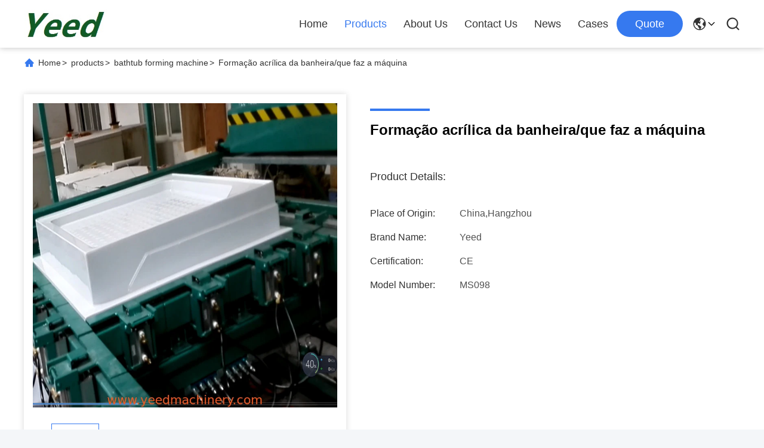

--- FILE ---
content_type: text/html
request_url: https://www.yeedmachinery.com/sale-10614138-forma-o-acr-lica-da-banheira-que-faz-a-m-quina.html
body_size: 24759
content:

<!DOCTYPE html>
<html lang="en">
<head>
	<meta charset="utf-8">
	<meta http-equiv="X-UA-Compatible" content="IE=edge">
	<meta name="viewport" content="width=device-width, initial-scale=1, maximum-scale=1, minimum-scale=1" />
    <title>Formação acrílica da banheira/que faz a máquina</title>
    <meta name="keywords" content="bathtub forming machine, Formação acrílica da banheira/que faz a máquina, bathtub forming machine for sale, bathtub forming machine price" />
    <meta name="description" content="High quality Formação acrílica da banheira/que faz a máquina from China, China's leading product market bathtub forming machine product market, With strict quality control bathtub forming machine factories, Producing high quality Formação acrílica da banheira/que faz a máquina products." />
     <link rel='preload'
					  href=/photo/yeedmachinery/sitetpl/style/commonV2.css?ver=1750933090 as='style'><link type='text/css' rel='stylesheet'
					  href=/photo/yeedmachinery/sitetpl/style/commonV2.css?ver=1750933090 media='all'><meta property="og:title" content="Formação acrílica da banheira/que faz a máquina" />
<meta property="og:description" content="High quality Formação acrílica da banheira/que faz a máquina from China, China's leading product market bathtub forming machine product market, With strict quality control bathtub forming machine factories, Producing high quality Formação acrílica da banheira/que faz a máquina products." />
<meta property="og:type" content="product" />
<meta property="og:availability" content="instock" />
<meta property="og:site_name" content="Hangzhou Yeed Machinery Co., Ltd" />
<meta property="og:url" content="https://www.yeedmachinery.com/sale-10614138-forma-o-acr-lica-da-banheira-que-faz-a-m-quina.html" />
<meta property="og:image" content="https://www.yeedmachinery.com/photo/ps17547884-forma_o_acr_lica_da_banheira_que_faz_a_m_quina.jpg" />
<link rel="canonical" href="https://www.yeedmachinery.com/sale-10614138-forma-o-acr-lica-da-banheira-que-faz-a-m-quina.html" />
<link rel="alternate" href="https://m.yeedmachinery.com/sale-10614138-forma-o-acr-lica-da-banheira-que-faz-a-m-quina.html" media="only screen and (max-width: 640px)" />
<style type="text/css">
/*<![CDATA[*/
.consent__cookie {position: fixed;top: 0;left: 0;width: 100%;height: 0%;z-index: 100000;}.consent__cookie_bg {position: fixed;top: 0;left: 0;width: 100%;height: 100%;background: #000;opacity: .6;display: none }.consent__cookie_rel {position: fixed;bottom:0;left: 0;width: 100%;background: #fff;display: -webkit-box;display: -ms-flexbox;display: flex;flex-wrap: wrap;padding: 24px 80px;-webkit-box-sizing: border-box;box-sizing: border-box;-webkit-box-pack: justify;-ms-flex-pack: justify;justify-content: space-between;-webkit-transition: all ease-in-out .3s;transition: all ease-in-out .3s }.consent__close {position: absolute;top: 20px;right: 20px;cursor: pointer }.consent__close svg {fill: #777 }.consent__close:hover svg {fill: #000 }.consent__cookie_box {flex: 1;word-break: break-word;}.consent__warm {color: #777;font-size: 16px;margin-bottom: 12px;line-height: 19px }.consent__title {color: #333;font-size: 20px;font-weight: 600;margin-bottom: 12px;line-height: 23px }.consent__itxt {color: #333;font-size: 14px;margin-bottom: 12px;display: -webkit-box;display: -ms-flexbox;display: flex;-webkit-box-align: center;-ms-flex-align: center;align-items: center }.consent__itxt i {display: -webkit-inline-box;display: -ms-inline-flexbox;display: inline-flex;width: 28px;height: 28px;border-radius: 50%;background: #e0f9e9;margin-right: 8px;-webkit-box-align: center;-ms-flex-align: center;align-items: center;-webkit-box-pack: center;-ms-flex-pack: center;justify-content: center }.consent__itxt svg {fill: #3ca860 }.consent__txt {color: #a6a6a6;font-size: 14px;margin-bottom: 8px;line-height: 17px }.consent__btns {display: -webkit-box;display: -ms-flexbox;display: flex;-webkit-box-orient: vertical;-webkit-box-direction: normal;-ms-flex-direction: column;flex-direction: column;-webkit-box-pack: center;-ms-flex-pack: center;justify-content: center;flex-shrink: 0;}.consent__btn {width: 280px;height: 40px;line-height: 40px;text-align: center;background: #3ca860;color: #fff;border-radius: 4px;margin: 8px 0;-webkit-box-sizing: border-box;box-sizing: border-box;cursor: pointer }.consent__btn:hover {background: #00823b }.consent__btn.empty {color: #3ca860;border: 1px solid #3ca860;background: #fff }.consent__btn.empty:hover {background: #3ca860;color: #fff }.open .consent__cookie_bg {display: block }.open .consent__cookie_rel {bottom: 0 }@media (max-width: 760px) {.consent__btns {width: 100%;align-items: center;}.consent__cookie_rel {padding: 20px 24px }}.consent__cookie.open {display: block;}.consent__cookie {display: none;}
/*]]>*/
</style>
<script type="text/javascript">
/*<![CDATA[*/
window.isvideotpl = 0;window.detailurl = '';
var isShowGuide=0;showGuideColor=0;var company_type = 4;var webim_domain = '';

var colorUrl = '';
var aisearch = 0;
var selfUrl = '';
window.playerReportUrl='/vod/view_count/report';
var query_string = ["Products","Detail"];
var g_tp = '';
var customtplcolor = 99713;
window.predomainsub = "";
/*]]>*/
</script>
</head>
<body>
<script>
var originProductInfo = '';
var originProductInfo = {"showproduct":1,"pid":"10614138","name":"Forma\u00e7\u00e3o acr\u00edlica da banheira\/que faz a m\u00e1quina","source_url":"\/sale-10614138-forma-o-acr-lica-da-banheira-que-faz-a-m-quina.html","picurl":"\/photo\/pd17547884-forma_o_acr_lica_da_banheira_que_faz_a_m_quina.jpg","propertyDetail":[["Power","45kw(can be adjusted)"],["Heating elements","far-infrared heating tube or stainless steel heating tube"],["Vacuum forming largest area","200*150cm"],["Electric mould adjustment and pneumatic mould lift","2000KGS"]],"company_name":null,"picurl_c":"\/photo\/pc17547884-forma_o_acr_lica_da_banheira_que_faz_a_m_quina.jpg","price":"9200","username":"Leo","viewTime":"Last Login : 0 hours 55 minutes ago","subject":"Please send me more information on your Forma\u00e7\u00e3o acr\u00edlica da banheira\/que faz a m\u00e1quina","countrycode":""};
var save_url = "/contactsave.html";
var update_url = "/updateinquiry.html";
var productInfo = {};
var defaulProductInfo = {};
var myDate = new Date();
var curDate = myDate.getFullYear()+'-'+(parseInt(myDate.getMonth())+1)+'-'+myDate.getDate();
var message = '';
var default_pop = 1;
var leaveMessageDialog = document.getElementsByClassName('leave-message-dialog')[0]; // 获取弹层
var _$$ = function (dom) {
    return document.querySelectorAll(dom);
};
resInfo = originProductInfo;
defaulProductInfo.pid = resInfo['pid'];
defaulProductInfo.productName = resInfo['name'];
defaulProductInfo.productInfo = resInfo['propertyDetail'];
defaulProductInfo.productImg = resInfo['picurl_c'];
defaulProductInfo.subject = resInfo['subject'];
defaulProductInfo.productImgAlt = resInfo['name'];
var inquirypopup_tmp = 1;
var message = 'Dear,'+'\r\n'+"I am interested in"+' '+trim(resInfo['name'])+", could you send me more details such as type, size, MOQ, material, etc."+'\r\n'+"Thanks!"+'\r\n'+"Waiting for your reply.";
var message_1 = 'Dear,'+'\r\n'+"I am interested in"+' '+trim(resInfo['name'])+", could you send me more details such as type, size, MOQ, material, etc."+'\r\n'+"Thanks!"+'\r\n'+"Waiting for your reply.";
var message_2 = 'Hello,'+'\r\n'+"I am looking for"+' '+trim(resInfo['name'])+", please send me the price, specification and picture."+'\r\n'+"Your swift response will be highly appreciated."+'\r\n'+"Feel free to contact me for more information."+'\r\n'+"Thanks a lot.";
var message_3 = 'Hello,'+'\r\n'+trim(resInfo['name'])+' '+"meets my expectations."+'\r\n'+"Please give me the best price and some other product information."+'\r\n'+"Feel free to contact me via my mail."+'\r\n'+"Thanks a lot.";

var message_4 = 'Dear,'+'\r\n'+"What is the FOB price on your"+' '+trim(resInfo['name'])+'?'+'\r\n'+"Which is the nearest port name?"+'\r\n'+"Please reply me as soon as possible, it would be better to share further information."+'\r\n'+"Regards!";
var message_5 = 'Hi there,'+'\r\n'+"I am very interested in your"+' '+trim(resInfo['name'])+'.'+'\r\n'+"Please send me your product details."+'\r\n'+"Looking forward to your quick reply."+'\r\n'+"Feel free to contact me by mail."+'\r\n'+"Regards!";

var message_6 = 'Dear,'+'\r\n'+"Please provide us with information about your"+' '+trim(resInfo['name'])+", such as type, size, material, and of course the best price."+'\r\n'+"Looking forward to your quick reply."+'\r\n'+"Thank you!";
var message_7 = 'Dear,'+'\r\n'+"Can you supply"+' '+trim(resInfo['name'])+" for us?"+'\r\n'+"First we want a price list and some product details."+'\r\n'+"I hope to get reply asap and look forward to cooperation."+'\r\n'+"Thank you very much.";
var message_8 = 'hi,'+'\r\n'+"I am looking for"+' '+trim(resInfo['name'])+", please give me some more detailed product information."+'\r\n'+"I look forward to your reply."+'\r\n'+"Thank you!";
var message_9 = 'Hello,'+'\r\n'+"Your"+' '+trim(resInfo['name'])+" meets my requirements very well."+'\r\n'+"Please send me the price, specification, and similar model will be OK."+'\r\n'+"Feel free to chat with me."+'\r\n'+"Thanks!";
var message_10 = 'Dear,'+'\r\n'+"I want to know more about the details and quotation of"+' '+trim(resInfo['name'])+'.'+'\r\n'+"Feel free to contact me."+'\r\n'+"Regards!";

var r = getRandom(1,10);

defaulProductInfo.message = eval("message_"+r);

var mytAjax = {

    post: function(url, data, fn) {
        var xhr = new XMLHttpRequest();
        xhr.open("POST", url, true);
        xhr.setRequestHeader("Content-Type", "application/x-www-form-urlencoded;charset=UTF-8");
        xhr.setRequestHeader("X-Requested-With", "XMLHttpRequest");
        xhr.setRequestHeader('Content-Type','text/plain;charset=UTF-8');
        xhr.onreadystatechange = function() {
            if(xhr.readyState == 4 && (xhr.status == 200 || xhr.status == 304)) {
                fn.call(this, xhr.responseText);
            }
        };
        xhr.send(data);
    },

    postform: function(url, data, fn) {
        var xhr = new XMLHttpRequest();
        xhr.open("POST", url, true);
        xhr.setRequestHeader("X-Requested-With", "XMLHttpRequest");
        xhr.onreadystatechange = function() {
            if(xhr.readyState == 4 && (xhr.status == 200 || xhr.status == 304)) {
                fn.call(this, xhr.responseText);
            }
        };
        xhr.send(data);
    }
};
/*window.onload = function(){
    leaveMessageDialog = document.getElementsByClassName('leave-message-dialog')[0];
    if (window.localStorage.recordDialogStatus=='undefined' || (window.localStorage.recordDialogStatus!='undefined' && window.localStorage.recordDialogStatus != curDate)) {
        setTimeout(function(){
            if(parseInt(inquirypopup_tmp%10) == 1){
                creatDialog(defaulProductInfo, 1);
            }
        }, 6000);
    }
};*/
function trim(str)
{
    str = str.replace(/(^\s*)/g,"");
    return str.replace(/(\s*$)/g,"");
};
function getRandom(m,n){
    var num = Math.floor(Math.random()*(m - n) + n);
    return num;
};
function strBtn(param) {

    var starattextarea = document.getElementById("textareamessage").value.length;
    var email = document.getElementById("startEmail").value;

    var default_tip = document.querySelectorAll(".watermark_container").length;
    if (20 < starattextarea && starattextarea < 3000) {
        if(default_tip>0){
            document.getElementById("textareamessage1").parentNode.parentNode.nextElementSibling.style.display = "none";
        }else{
            document.getElementById("textareamessage1").parentNode.nextElementSibling.style.display = "none";
        }

    } else {
        if(default_tip>0){
            document.getElementById("textareamessage1").parentNode.parentNode.nextElementSibling.style.display = "block";
        }else{
            document.getElementById("textareamessage1").parentNode.nextElementSibling.style.display = "block";
        }

        return;
    }

    // var re = /^([a-zA-Z0-9_-])+@([a-zA-Z0-9_-])+\.([a-zA-Z0-9_-])+/i;/*邮箱不区分大小写*/
    var re = /^[a-zA-Z0-9][\w-]*(\.?[\w-]+)*@[a-zA-Z0-9-]+(\.[a-zA-Z0-9]+)+$/i;
    if (!re.test(email)) {
        document.getElementById("startEmail").nextElementSibling.style.display = "block";
        return;
    } else {
        document.getElementById("startEmail").nextElementSibling.style.display = "none";
    }

    var subject = document.getElementById("pop_subject").value;
    var pid = document.getElementById("pop_pid").value;
    var message = document.getElementById("textareamessage").value;
    var sender_email = document.getElementById("startEmail").value;
    var tel = '';
    if (document.getElementById("tel0") != undefined && document.getElementById("tel0") != '')
        tel = document.getElementById("tel0").value;
    var form_serialize = '&tel='+tel;

    form_serialize = form_serialize.replace(/\+/g, "%2B");
    mytAjax.post(save_url,"pid="+pid+"&subject="+subject+"&email="+sender_email+"&message="+(message)+form_serialize,function(res){
        var mes = JSON.parse(res);
        if(mes.status == 200){
            var iid = mes.iid;
            document.getElementById("pop_iid").value = iid;
            document.getElementById("pop_uuid").value = mes.uuid;

            if(typeof gtag_report_conversion === "function"){
                gtag_report_conversion();//执行统计js代码
            }
            if(typeof fbq === "function"){
                fbq('track','Purchase');//执行统计js代码
            }
        }
    });
    for (var index = 0; index < document.querySelectorAll(".dialog-content-pql").length; index++) {
        document.querySelectorAll(".dialog-content-pql")[index].style.display = "none";
    };
    $('#idphonepql').val(tel);
    document.getElementById("dialog-content-pql-id").style.display = "block";
    ;
};
function twoBtnOk(param) {

    var selectgender = document.getElementById("Mr").innerHTML;
    var iid = document.getElementById("pop_iid").value;
    var sendername = document.getElementById("idnamepql").value;
    var senderphone = document.getElementById("idphonepql").value;
    var sendercname = document.getElementById("idcompanypql").value;
    var uuid = document.getElementById("pop_uuid").value;
    var gender = 2;
    if(selectgender == 'Mr.') gender = 0;
    if(selectgender == 'Mrs.') gender = 1;
    var pid = document.getElementById("pop_pid").value;
    var form_serialize = '';

        form_serialize = form_serialize.replace(/\+/g, "%2B");

    mytAjax.post(update_url,"iid="+iid+"&gender="+gender+"&uuid="+uuid+"&name="+(sendername)+"&tel="+(senderphone)+"&company="+(sendercname)+form_serialize,function(res){});

    for (var index = 0; index < document.querySelectorAll(".dialog-content-pql").length; index++) {
        document.querySelectorAll(".dialog-content-pql")[index].style.display = "none";
    };
    document.getElementById("dialog-content-pql-ok").style.display = "block";

};
function toCheckMust(name) {
    $('#'+name+'error').hide();
}
function handClidk(param) {
    var starattextarea = document.getElementById("textareamessage1").value.length;
    var email = document.getElementById("startEmail1").value;
    var default_tip = document.querySelectorAll(".watermark_container").length;
    if (20 < starattextarea && starattextarea < 3000) {
        if(default_tip>0){
            document.getElementById("textareamessage1").parentNode.parentNode.nextElementSibling.style.display = "none";
        }else{
            document.getElementById("textareamessage1").parentNode.nextElementSibling.style.display = "none";
        }

    } else {
        if(default_tip>0){
            document.getElementById("textareamessage1").parentNode.parentNode.nextElementSibling.style.display = "block";
        }else{
            document.getElementById("textareamessage1").parentNode.nextElementSibling.style.display = "block";
        }

        return;
    }

    // var re = /^([a-zA-Z0-9_-])+@([a-zA-Z0-9_-])+\.([a-zA-Z0-9_-])+/i;
    var re = /^[a-zA-Z0-9][\w-]*(\.?[\w-]+)*@[a-zA-Z0-9-]+(\.[a-zA-Z0-9]+)+$/i;
    if (!re.test(email)) {
        document.getElementById("startEmail1").nextElementSibling.style.display = "block";
        return;
    } else {
        document.getElementById("startEmail1").nextElementSibling.style.display = "none";
    }

    var subject = document.getElementById("pop_subject").value;
    var pid = document.getElementById("pop_pid").value;
    var message = document.getElementById("textareamessage1").value;
    var sender_email = document.getElementById("startEmail1").value;
    var form_serialize = tel = '';
    if (document.getElementById("tel1") != undefined && document.getElementById("tel1") != '')
        tel = document.getElementById("tel1").value;
        mytAjax.post(save_url,"email="+sender_email+"&tel="+tel+"&pid="+pid+"&message="+message+"&subject="+subject+form_serialize,function(res){

        var mes = JSON.parse(res);
        if(mes.status == 200){
            var iid = mes.iid;
            document.getElementById("pop_iid").value = iid;
            document.getElementById("pop_uuid").value = mes.uuid;
            if(typeof gtag_report_conversion === "function"){
                gtag_report_conversion();//执行统计js代码
            }
        }

    });
    for (var index = 0; index < document.querySelectorAll(".dialog-content-pql").length; index++) {
        document.querySelectorAll(".dialog-content-pql")[index].style.display = "none";
    };
    $('#idphonepql').val(tel);
    document.getElementById("dialog-content-pql-id").style.display = "block";

};
window.addEventListener('load', function () {
    $('.checkbox-wrap label').each(function(){
        if($(this).find('input').prop('checked')){
            $(this).addClass('on')
        }else {
            $(this).removeClass('on')
        }
    })
    $(document).on('click', '.checkbox-wrap label' , function(ev){
        if (ev.target.tagName.toUpperCase() != 'INPUT') {
            $(this).toggleClass('on')
        }
    })
})

function hand_video(pdata) {
    data = JSON.parse(pdata);
    productInfo.productName = data.productName;
    productInfo.productInfo = data.productInfo;
    productInfo.productImg = data.productImg;
    productInfo.subject = data.subject;

    var message = 'Dear,'+'\r\n'+"I am interested in"+' '+trim(data.productName)+", could you send me more details such as type, size, quantity, material, etc."+'\r\n'+"Thanks!"+'\r\n'+"Waiting for your reply.";

    var message = 'Dear,'+'\r\n'+"I am interested in"+' '+trim(data.productName)+", could you send me more details such as type, size, MOQ, material, etc."+'\r\n'+"Thanks!"+'\r\n'+"Waiting for your reply.";
    var message_1 = 'Dear,'+'\r\n'+"I am interested in"+' '+trim(data.productName)+", could you send me more details such as type, size, MOQ, material, etc."+'\r\n'+"Thanks!"+'\r\n'+"Waiting for your reply.";
    var message_2 = 'Hello,'+'\r\n'+"I am looking for"+' '+trim(data.productName)+", please send me the price, specification and picture."+'\r\n'+"Your swift response will be highly appreciated."+'\r\n'+"Feel free to contact me for more information."+'\r\n'+"Thanks a lot.";
    var message_3 = 'Hello,'+'\r\n'+trim(data.productName)+' '+"meets my expectations."+'\r\n'+"Please give me the best price and some other product information."+'\r\n'+"Feel free to contact me via my mail."+'\r\n'+"Thanks a lot.";

    var message_4 = 'Dear,'+'\r\n'+"What is the FOB price on your"+' '+trim(data.productName)+'?'+'\r\n'+"Which is the nearest port name?"+'\r\n'+"Please reply me as soon as possible, it would be better to share further information."+'\r\n'+"Regards!";
    var message_5 = 'Hi there,'+'\r\n'+"I am very interested in your"+' '+trim(data.productName)+'.'+'\r\n'+"Please send me your product details."+'\r\n'+"Looking forward to your quick reply."+'\r\n'+"Feel free to contact me by mail."+'\r\n'+"Regards!";

    var message_6 = 'Dear,'+'\r\n'+"Please provide us with information about your"+' '+trim(data.productName)+", such as type, size, material, and of course the best price."+'\r\n'+"Looking forward to your quick reply."+'\r\n'+"Thank you!";
    var message_7 = 'Dear,'+'\r\n'+"Can you supply"+' '+trim(data.productName)+" for us?"+'\r\n'+"First we want a price list and some product details."+'\r\n'+"I hope to get reply asap and look forward to cooperation."+'\r\n'+"Thank you very much.";
    var message_8 = 'hi,'+'\r\n'+"I am looking for"+' '+trim(data.productName)+", please give me some more detailed product information."+'\r\n'+"I look forward to your reply."+'\r\n'+"Thank you!";
    var message_9 = 'Hello,'+'\r\n'+"Your"+' '+trim(data.productName)+" meets my requirements very well."+'\r\n'+"Please send me the price, specification, and similar model will be OK."+'\r\n'+"Feel free to chat with me."+'\r\n'+"Thanks!";
    var message_10 = 'Dear,'+'\r\n'+"I want to know more about the details and quotation of"+' '+trim(data.productName)+'.'+'\r\n'+"Feel free to contact me."+'\r\n'+"Regards!";

    var r = getRandom(1,10);

    productInfo.message = eval("message_"+r);
    if(parseInt(inquirypopup_tmp/10) == 1){
        productInfo.message = "";
    }
    productInfo.pid = data.pid;
    creatDialog(productInfo, 2);
};

function handDialog(pdata) {
    data = JSON.parse(pdata);
    productInfo.productName = data.productName;
    productInfo.productInfo = data.productInfo;
    productInfo.productImg = data.productImg;
    productInfo.subject = data.subject;

    var message = 'Dear,'+'\r\n'+"I am interested in"+' '+trim(data.productName)+", could you send me more details such as type, size, quantity, material, etc."+'\r\n'+"Thanks!"+'\r\n'+"Waiting for your reply.";

    var message = 'Dear,'+'\r\n'+"I am interested in"+' '+trim(data.productName)+", could you send me more details such as type, size, MOQ, material, etc."+'\r\n'+"Thanks!"+'\r\n'+"Waiting for your reply.";
    var message_1 = 'Dear,'+'\r\n'+"I am interested in"+' '+trim(data.productName)+", could you send me more details such as type, size, MOQ, material, etc."+'\r\n'+"Thanks!"+'\r\n'+"Waiting for your reply.";
    var message_2 = 'Hello,'+'\r\n'+"I am looking for"+' '+trim(data.productName)+", please send me the price, specification and picture."+'\r\n'+"Your swift response will be highly appreciated."+'\r\n'+"Feel free to contact me for more information."+'\r\n'+"Thanks a lot.";
    var message_3 = 'Hello,'+'\r\n'+trim(data.productName)+' '+"meets my expectations."+'\r\n'+"Please give me the best price and some other product information."+'\r\n'+"Feel free to contact me via my mail."+'\r\n'+"Thanks a lot.";

    var message_4 = 'Dear,'+'\r\n'+"What is the FOB price on your"+' '+trim(data.productName)+'?'+'\r\n'+"Which is the nearest port name?"+'\r\n'+"Please reply me as soon as possible, it would be better to share further information."+'\r\n'+"Regards!";
    var message_5 = 'Hi there,'+'\r\n'+"I am very interested in your"+' '+trim(data.productName)+'.'+'\r\n'+"Please send me your product details."+'\r\n'+"Looking forward to your quick reply."+'\r\n'+"Feel free to contact me by mail."+'\r\n'+"Regards!";

    var message_6 = 'Dear,'+'\r\n'+"Please provide us with information about your"+' '+trim(data.productName)+", such as type, size, material, and of course the best price."+'\r\n'+"Looking forward to your quick reply."+'\r\n'+"Thank you!";
    var message_7 = 'Dear,'+'\r\n'+"Can you supply"+' '+trim(data.productName)+" for us?"+'\r\n'+"First we want a price list and some product details."+'\r\n'+"I hope to get reply asap and look forward to cooperation."+'\r\n'+"Thank you very much.";
    var message_8 = 'hi,'+'\r\n'+"I am looking for"+' '+trim(data.productName)+", please give me some more detailed product information."+'\r\n'+"I look forward to your reply."+'\r\n'+"Thank you!";
    var message_9 = 'Hello,'+'\r\n'+"Your"+' '+trim(data.productName)+" meets my requirements very well."+'\r\n'+"Please send me the price, specification, and similar model will be OK."+'\r\n'+"Feel free to chat with me."+'\r\n'+"Thanks!";
    var message_10 = 'Dear,'+'\r\n'+"I want to know more about the details and quotation of"+' '+trim(data.productName)+'.'+'\r\n'+"Feel free to contact me."+'\r\n'+"Regards!";

    var r = getRandom(1,10);

    productInfo.message = eval("message_"+r);
    if(parseInt(inquirypopup_tmp/10) == 1){
        productInfo.message = "";
    }
    productInfo.pid = data.pid;
    creatDialog(productInfo, 2);
};

function closepql(param) {

    leaveMessageDialog.style.display = 'none';
};

function closepql2(param) {

    for (var index = 0; index < document.querySelectorAll(".dialog-content-pql").length; index++) {
        document.querySelectorAll(".dialog-content-pql")[index].style.display = "none";
    };
    document.getElementById("dialog-content-pql-ok").style.display = "block";
};

function decodeHtmlEntities(str) {
    var tempElement = document.createElement('div');
    tempElement.innerHTML = str;
    return tempElement.textContent || tempElement.innerText || '';
}

function initProduct(productInfo,type){

    productInfo.productName = decodeHtmlEntities(productInfo.productName);
    productInfo.message = decodeHtmlEntities(productInfo.message);

    leaveMessageDialog = document.getElementsByClassName('leave-message-dialog')[0];
    leaveMessageDialog.style.display = "block";
    if(type == 3){
        var popinquiryemail = document.getElementById("popinquiryemail").value;
        _$$("#startEmail1")[0].value = popinquiryemail;
    }else{
        _$$("#startEmail1")[0].value = "";
    }
    _$$("#startEmail")[0].value = "";
    _$$("#idnamepql")[0].value = "";
    _$$("#idphonepql")[0].value = "";
    _$$("#idcompanypql")[0].value = "";

    _$$("#pop_pid")[0].value = productInfo.pid;
    _$$("#pop_subject")[0].value = productInfo.subject;
    
    if(parseInt(inquirypopup_tmp/10) == 1){
        productInfo.message = "";
    }

    _$$("#textareamessage1")[0].value = productInfo.message;
    _$$("#textareamessage")[0].value = productInfo.message;

    _$$("#dialog-content-pql-id .titlep")[0].innerHTML = productInfo.productName;
    _$$("#dialog-content-pql-id img")[0].setAttribute("src", productInfo.productImg);
    _$$("#dialog-content-pql-id img")[0].setAttribute("alt", productInfo.productImgAlt);

    _$$("#dialog-content-pql-id-hand img")[0].setAttribute("src", productInfo.productImg);
    _$$("#dialog-content-pql-id-hand img")[0].setAttribute("alt", productInfo.productImgAlt);
    _$$("#dialog-content-pql-id-hand .titlep")[0].innerHTML = productInfo.productName;

    if (productInfo.productInfo.length > 0) {
        var ul2, ul;
        ul = document.createElement("ul");
        for (var index = 0; index < productInfo.productInfo.length; index++) {
            var el = productInfo.productInfo[index];
            var li = document.createElement("li");
            var span1 = document.createElement("span");
            span1.innerHTML = el[0] + ":";
            var span2 = document.createElement("span");
            span2.innerHTML = el[1];
            li.appendChild(span1);
            li.appendChild(span2);
            ul.appendChild(li);

        }
        ul2 = ul.cloneNode(true);
        if (type === 1) {
            _$$("#dialog-content-pql-id .left")[0].replaceChild(ul, _$$("#dialog-content-pql-id .left ul")[0]);
        } else {
            _$$("#dialog-content-pql-id-hand .left")[0].replaceChild(ul2, _$$("#dialog-content-pql-id-hand .left ul")[0]);
            _$$("#dialog-content-pql-id .left")[0].replaceChild(ul, _$$("#dialog-content-pql-id .left ul")[0]);
        }
    };
    for (var index = 0; index < _$$("#dialog-content-pql-id .right ul li").length; index++) {
        _$$("#dialog-content-pql-id .right ul li")[index].addEventListener("click", function (params) {
            _$$("#dialog-content-pql-id .right #Mr")[0].innerHTML = this.innerHTML
        }, false)

    };

};
function closeInquiryCreateDialog() {
    document.getElementById("xuanpan_dialog_box_pql").style.display = "none";
};
function showInquiryCreateDialog() {
    document.getElementById("xuanpan_dialog_box_pql").style.display = "block";
};
function submitPopInquiry(){
    var message = document.getElementById("inquiry_message").value;
    var email = document.getElementById("inquiry_email").value;
    var subject = defaulProductInfo.subject;
    var pid = defaulProductInfo.pid;
    if (email === undefined) {
        showInquiryCreateDialog();
        document.getElementById("inquiry_email").style.border = "1px solid red";
        return false;
    };
    if (message === undefined) {
        showInquiryCreateDialog();
        document.getElementById("inquiry_message").style.border = "1px solid red";
        return false;
    };
    if (email.search(/^\w+((-\w+)|(\.\w+))*\@[A-Za-z0-9]+((\.|-)[A-Za-z0-9]+)*\.[A-Za-z0-9]+$/) == -1) {
        document.getElementById("inquiry_email").style.border= "1px solid red";
        showInquiryCreateDialog();
        return false;
    } else {
        document.getElementById("inquiry_email").style.border= "";
    };
    if (message.length < 20 || message.length >3000) {
        showInquiryCreateDialog();
        document.getElementById("inquiry_message").style.border = "1px solid red";
        return false;
    } else {
        document.getElementById("inquiry_message").style.border = "";
    };
    var tel = '';
    if (document.getElementById("tel") != undefined && document.getElementById("tel") != '')
        tel = document.getElementById("tel").value;

    mytAjax.post(save_url,"pid="+pid+"&subject="+subject+"&email="+email+"&message="+(message)+'&tel='+tel,function(res){
        var mes = JSON.parse(res);
        if(mes.status == 200){
            var iid = mes.iid;
            document.getElementById("pop_iid").value = iid;
            document.getElementById("pop_uuid").value = mes.uuid;

        }
    });
    initProduct(defaulProductInfo);
    for (var index = 0; index < document.querySelectorAll(".dialog-content-pql").length; index++) {
        document.querySelectorAll(".dialog-content-pql")[index].style.display = "none";
    };
    $('#idphonepql').val(tel);
    document.getElementById("dialog-content-pql-id").style.display = "block";

};

//带附件上传
function submitPopInquiryfile(email_id,message_id,check_sort,name_id,phone_id,company_id,attachments){

    if(typeof(check_sort) == 'undefined'){
        check_sort = 0;
    }
    var message = document.getElementById(message_id).value;
    var email = document.getElementById(email_id).value;
    var attachments = document.getElementById(attachments).value;
    if(typeof(name_id) !== 'undefined' && name_id != ""){
        var name  = document.getElementById(name_id).value;
    }
    if(typeof(phone_id) !== 'undefined' && phone_id != ""){
        var phone = document.getElementById(phone_id).value;
    }
    if(typeof(company_id) !== 'undefined' && company_id != ""){
        var company = document.getElementById(company_id).value;
    }
    var subject = defaulProductInfo.subject;
    var pid = defaulProductInfo.pid;

    if(check_sort == 0){
        if (email === undefined) {
            showInquiryCreateDialog();
            document.getElementById(email_id).style.border = "1px solid red";
            return false;
        };
        if (message === undefined) {
            showInquiryCreateDialog();
            document.getElementById(message_id).style.border = "1px solid red";
            return false;
        };

        if (email.search(/^\w+((-\w+)|(\.\w+))*\@[A-Za-z0-9]+((\.|-)[A-Za-z0-9]+)*\.[A-Za-z0-9]+$/) == -1) {
            document.getElementById(email_id).style.border= "1px solid red";
            showInquiryCreateDialog();
            return false;
        } else {
            document.getElementById(email_id).style.border= "";
        };
        if (message.length < 20 || message.length >3000) {
            showInquiryCreateDialog();
            document.getElementById(message_id).style.border = "1px solid red";
            return false;
        } else {
            document.getElementById(message_id).style.border = "";
        };
    }else{

        if (message === undefined) {
            showInquiryCreateDialog();
            document.getElementById(message_id).style.border = "1px solid red";
            return false;
        };

        if (email === undefined) {
            showInquiryCreateDialog();
            document.getElementById(email_id).style.border = "1px solid red";
            return false;
        };

        if (message.length < 20 || message.length >3000) {
            showInquiryCreateDialog();
            document.getElementById(message_id).style.border = "1px solid red";
            return false;
        } else {
            document.getElementById(message_id).style.border = "";
        };

        if (email.search(/^\w+((-\w+)|(\.\w+))*\@[A-Za-z0-9]+((\.|-)[A-Za-z0-9]+)*\.[A-Za-z0-9]+$/) == -1) {
            document.getElementById(email_id).style.border= "1px solid red";
            showInquiryCreateDialog();
            return false;
        } else {
            document.getElementById(email_id).style.border= "";
        };

    };

    mytAjax.post(save_url,"pid="+pid+"&subject="+subject+"&email="+email+"&message="+message+"&company="+company+"&attachments="+attachments,function(res){
        var mes = JSON.parse(res);
        if(mes.status == 200){
            var iid = mes.iid;
            document.getElementById("pop_iid").value = iid;
            document.getElementById("pop_uuid").value = mes.uuid;

            if(typeof gtag_report_conversion === "function"){
                gtag_report_conversion();//执行统计js代码
            }
            if(typeof fbq === "function"){
                fbq('track','Purchase');//执行统计js代码
            }
        }
    });
    initProduct(defaulProductInfo);

    if(name !== undefined && name != ""){
        _$$("#idnamepql")[0].value = name;
    }

    if(phone !== undefined && phone != ""){
        _$$("#idphonepql")[0].value = phone;
    }

    if(company !== undefined && company != ""){
        _$$("#idcompanypql")[0].value = company;
    }

    for (var index = 0; index < document.querySelectorAll(".dialog-content-pql").length; index++) {
        document.querySelectorAll(".dialog-content-pql")[index].style.display = "none";
    };
    document.getElementById("dialog-content-pql-id").style.display = "block";

};
function submitPopInquiryByParam(email_id,message_id,check_sort,name_id,phone_id,company_id){

    if(typeof(check_sort) == 'undefined'){
        check_sort = 0;
    }

    var senderphone = '';
    var message = document.getElementById(message_id).value;
    var email = document.getElementById(email_id).value;
    if(typeof(name_id) !== 'undefined' && name_id != ""){
        var name  = document.getElementById(name_id).value;
    }
    if(typeof(phone_id) !== 'undefined' && phone_id != ""){
        var phone = document.getElementById(phone_id).value;
        senderphone = phone;
    }
    if(typeof(company_id) !== 'undefined' && company_id != ""){
        var company = document.getElementById(company_id).value;
    }
    var subject = defaulProductInfo.subject;
    var pid = defaulProductInfo.pid;

    if(check_sort == 0){
        if (email === undefined) {
            showInquiryCreateDialog();
            document.getElementById(email_id).style.border = "1px solid red";
            return false;
        };
        if (message === undefined) {
            showInquiryCreateDialog();
            document.getElementById(message_id).style.border = "1px solid red";
            return false;
        };

        if (email.search(/^\w+((-\w+)|(\.\w+))*\@[A-Za-z0-9]+((\.|-)[A-Za-z0-9]+)*\.[A-Za-z0-9]+$/) == -1) {
            document.getElementById(email_id).style.border= "1px solid red";
            showInquiryCreateDialog();
            return false;
        } else {
            document.getElementById(email_id).style.border= "";
        };
        if (message.length < 20 || message.length >3000) {
            showInquiryCreateDialog();
            document.getElementById(message_id).style.border = "1px solid red";
            return false;
        } else {
            document.getElementById(message_id).style.border = "";
        };
    }else{

        if (message === undefined) {
            showInquiryCreateDialog();
            document.getElementById(message_id).style.border = "1px solid red";
            return false;
        };

        if (email === undefined) {
            showInquiryCreateDialog();
            document.getElementById(email_id).style.border = "1px solid red";
            return false;
        };

        if (message.length < 20 || message.length >3000) {
            showInquiryCreateDialog();
            document.getElementById(message_id).style.border = "1px solid red";
            return false;
        } else {
            document.getElementById(message_id).style.border = "";
        };

        if (email.search(/^\w+((-\w+)|(\.\w+))*\@[A-Za-z0-9]+((\.|-)[A-Za-z0-9]+)*\.[A-Za-z0-9]+$/) == -1) {
            document.getElementById(email_id).style.border= "1px solid red";
            showInquiryCreateDialog();
            return false;
        } else {
            document.getElementById(email_id).style.border= "";
        };

    };

    var productsku = "";
    if($("#product_sku").length > 0){
        productsku = $("#product_sku").html();
    }

    mytAjax.post(save_url,"tel="+senderphone+"&pid="+pid+"&subject="+subject+"&email="+email+"&message="+message+"&messagesku="+encodeURI(productsku),function(res){
        var mes = JSON.parse(res);
        if(mes.status == 200){
            var iid = mes.iid;
            document.getElementById("pop_iid").value = iid;
            document.getElementById("pop_uuid").value = mes.uuid;

            if(typeof gtag_report_conversion === "function"){
                gtag_report_conversion();//执行统计js代码
            }
            if(typeof fbq === "function"){
                fbq('track','Purchase');//执行统计js代码
            }
        }
    });
    initProduct(defaulProductInfo);

    if(name !== undefined && name != ""){
        _$$("#idnamepql")[0].value = name;
    }

    if(phone !== undefined && phone != ""){
        _$$("#idphonepql")[0].value = phone;
    }

    if(company !== undefined && company != ""){
        _$$("#idcompanypql")[0].value = company;
    }

    for (var index = 0; index < document.querySelectorAll(".dialog-content-pql").length; index++) {
        document.querySelectorAll(".dialog-content-pql")[index].style.display = "none";

    };
    document.getElementById("dialog-content-pql-id").style.display = "block";

};

function creat_videoDialog(productInfo, type) {

    if(type == 1){
        if(default_pop != 1){
            return false;
        }
        window.localStorage.recordDialogStatus = curDate;
    }else{
        default_pop = 0;
    }
    initProduct(productInfo, type);
    if (type === 1) {
        // 自动弹出
        for (var index = 0; index < document.querySelectorAll(".dialog-content-pql").length; index++) {

            document.querySelectorAll(".dialog-content-pql")[index].style.display = "none";
        };
        document.getElementById("dialog-content-pql").style.display = "block";
    } else {
        // 手动弹出
        for (var index = 0; index < document.querySelectorAll(".dialog-content-pql").length; index++) {
            document.querySelectorAll(".dialog-content-pql")[index].style.display = "none";
        };
        document.getElementById("dialog-content-pql-id-hand").style.display = "block";
    }
}

function creatDialog(productInfo, type) {

    if(type == 1){
        if(default_pop != 1){
            return false;
        }
        window.localStorage.recordDialogStatus = curDate;
    }else{
        default_pop = 0;
    }
    initProduct(productInfo, type);
    if (type === 1) {
        // 自动弹出
        for (var index = 0; index < document.querySelectorAll(".dialog-content-pql").length; index++) {

            document.querySelectorAll(".dialog-content-pql")[index].style.display = "none";
        };
        document.getElementById("dialog-content-pql").style.display = "block";
    } else {
        // 手动弹出
        for (var index = 0; index < document.querySelectorAll(".dialog-content-pql").length; index++) {
            document.querySelectorAll(".dialog-content-pql")[index].style.display = "none";
        };
        document.getElementById("dialog-content-pql-id-hand").style.display = "block";
    }
}

//带邮箱信息打开询盘框 emailtype=1表示带入邮箱
function openDialog(emailtype){
    var type = 2;//不带入邮箱，手动弹出
    if(emailtype == 1){
        var popinquiryemail = document.getElementById("popinquiryemail").value;
        // var re = /^([a-zA-Z0-9_-])+@([a-zA-Z0-9_-])+\.([a-zA-Z0-9_-])+/i;
        var re = /^[a-zA-Z0-9][\w-]*(\.?[\w-]+)*@[a-zA-Z0-9-]+(\.[a-zA-Z0-9]+)+$/i;
        if (!re.test(popinquiryemail)) {
            //前端提示样式;
            showInquiryCreateDialog();
            document.getElementById("popinquiryemail").style.border = "1px solid red";
            return false;
        } else {
            //前端提示样式;
        }
        var type = 3;
    }
    creatDialog(defaulProductInfo,type);
}

//上传附件
function inquiryUploadFile(){
    var fileObj = document.querySelector("#fileId").files[0];
    //构建表单数据
    var formData = new FormData();
    var filesize = fileObj.size;
    if(filesize > 10485760 || filesize == 0) {
        document.getElementById("filetips").style.display = "block";
        return false;
    }else {
        document.getElementById("filetips").style.display = "none";
    }
    formData.append('popinquiryfile', fileObj);
    document.getElementById("quotefileform").reset();
    var save_url = "/inquiryuploadfile.html";
    mytAjax.postform(save_url,formData,function(res){
        var mes = JSON.parse(res);
        if(mes.status == 200){
            document.getElementById("uploader-file-info").innerHTML = document.getElementById("uploader-file-info").innerHTML + "<span class=op>"+mes.attfile.name+"<a class=delatt id=att"+mes.attfile.id+" onclick=delatt("+mes.attfile.id+");>Delete</a></span>";
            var nowattachs = document.getElementById("attachments").value;
            if( nowattachs !== ""){
                var attachs = JSON.parse(nowattachs);
                attachs[mes.attfile.id] = mes.attfile;
            }else{
                var attachs = {};
                attachs[mes.attfile.id] = mes.attfile;
            }
            document.getElementById("attachments").value = JSON.stringify(attachs);
        }
    });
}
//附件删除
function delatt(attid)
{
    var nowattachs = document.getElementById("attachments").value;
    if( nowattachs !== ""){
        var attachs = JSON.parse(nowattachs);
        if(attachs[attid] == ""){
            return false;
        }
        var formData = new FormData();
        var delfile = attachs[attid]['filename'];
        var save_url = "/inquirydelfile.html";
        if(delfile != "") {
            formData.append('delfile', delfile);
            mytAjax.postform(save_url, formData, function (res) {
                if(res !== "") {
                    var mes = JSON.parse(res);
                    if (mes.status == 200) {
                        delete attachs[attid];
                        document.getElementById("attachments").value = JSON.stringify(attachs);
                        var s = document.getElementById("att"+attid);
                        s.parentNode.remove();
                    }
                }
            });
        }
    }else{
        return false;
    }
}

</script>
<div class="leave-message-dialog" style="display: none">
<style>
    .leave-message-dialog .close:before, .leave-message-dialog .close:after{
        content:initial;
    }
</style>
<div class="dialog-content-pql" id="dialog-content-pql" style="display: none">
    <span class="close" onclick="closepql()"><img src="/images/close.png" alt="close"></span>
    <div class="title">
        <p class="firstp-pql">Leave a Message</p>
        <p class="lastp-pql">We will call you back soon!</p>
    </div>
    <div class="form">
        <div class="textarea">
            <textarea style='font-family: robot;'  name="" id="textareamessage" cols="30" rows="10" style="margin-bottom:14px;width:100%"
                placeholder="Please enter your inquiry details."></textarea>
        </div>
        <p class="error-pql"> <span class="icon-pql"><img src="/images/error.png" alt="Hangzhou Yeed Machinery Co., Ltd"></span> Your message must be between 20-3,000 characters!</p>
        <input id="startEmail" type="text" placeholder="Enter your E-mail" onkeydown="if(event.keyCode === 13){ strBtn();}">
        <p class="error-pql"><span class="icon-pql"><img src="/images/error.png" alt="Hangzhou Yeed Machinery Co., Ltd"></span> Please check your E-mail! </p>
                <div class="operations">
            <div class='btn' id="submitStart" type="submit" onclick="strBtn()">SUBMIT</div>
        </div>
            </div>
</div>
<div class="dialog-content-pql dialog-content-pql-id" id="dialog-content-pql-id" style="display:none">
        <span class="close" onclick="closepql2()"><svg t="1648434466530" class="icon" viewBox="0 0 1024 1024" version="1.1" xmlns="http://www.w3.org/2000/svg" p-id="2198" width="16" height="16"><path d="M576 512l277.333333 277.333333-64 64-277.333333-277.333333L234.666667 853.333333 170.666667 789.333333l277.333333-277.333333L170.666667 234.666667 234.666667 170.666667l277.333333 277.333333L789.333333 170.666667 853.333333 234.666667 576 512z" fill="#444444" p-id="2199"></path></svg></span>
    <div class="left">
        <div class="img"><img></div>
        <p class="titlep"></p>
        <ul> </ul>
    </div>
    <div class="right">
                <p class="title">More information facilitates better communication.</p>
                <div style="position: relative;">
            <div class="mr"> <span id="Mr">Mr.</span>
                <ul>
                    <li>Mr.</li>
                    <li>Mrs.</li>
                </ul>
            </div>
            <input style="text-indent: 80px;" type="text" id="idnamepql" placeholder="Input your name">
        </div>
        <input type="text"  id="idphonepql"  placeholder="Phone Number">
        <input type="text" id="idcompanypql"  placeholder="Company" onkeydown="if(event.keyCode === 13){ twoBtnOk();}">
                <div class="btn form_new" id="twoBtnOk" onclick="twoBtnOk()">OK</div>
    </div>
</div>

<div class="dialog-content-pql dialog-content-pql-ok" id="dialog-content-pql-ok" style="display:none">
        <span class="close" onclick="closepql()"><svg t="1648434466530" class="icon" viewBox="0 0 1024 1024" version="1.1" xmlns="http://www.w3.org/2000/svg" p-id="2198" width="16" height="16"><path d="M576 512l277.333333 277.333333-64 64-277.333333-277.333333L234.666667 853.333333 170.666667 789.333333l277.333333-277.333333L170.666667 234.666667 234.666667 170.666667l277.333333 277.333333L789.333333 170.666667 853.333333 234.666667 576 512z" fill="#444444" p-id="2199"></path></svg></span>
    <div class="duihaook"></div>
        <p class="title">Submitted successfully!</p>
        <p class="p1" style="text-align: center; font-size: 18px; margin-top: 14px;">We will call you back soon!</p>
    <div class="btn" onclick="closepql()" id="endOk" style="margin: 0 auto;margin-top: 50px;">OK</div>
</div>
<div class="dialog-content-pql dialog-content-pql-id dialog-content-pql-id-hand" id="dialog-content-pql-id-hand"
    style="display:none">
     <input type="hidden" name="pop_pid" id="pop_pid" value="0">
     <input type="hidden" name="pop_subject" id="pop_subject" value="">
     <input type="hidden" name="pop_iid" id="pop_iid" value="0">
     <input type="hidden" name="pop_uuid" id="pop_uuid" value="0">
        <span class="close" onclick="closepql()"><svg t="1648434466530" class="icon" viewBox="0 0 1024 1024" version="1.1" xmlns="http://www.w3.org/2000/svg" p-id="2198" width="16" height="16"><path d="M576 512l277.333333 277.333333-64 64-277.333333-277.333333L234.666667 853.333333 170.666667 789.333333l277.333333-277.333333L170.666667 234.666667 234.666667 170.666667l277.333333 277.333333L789.333333 170.666667 853.333333 234.666667 576 512z" fill="#444444" p-id="2199"></path></svg></span>
    <div class="left">
        <div class="img"><img></div>
        <p class="titlep"></p>
        <ul> </ul>
    </div>
    <div class="right" style="float:right">
                <div class="title">
            <p class="firstp-pql">Leave a Message</p>
            <p class="lastp-pql">We will call you back soon!</p>
        </div>
                <div class="form">
            <div class="textarea">
                <textarea style='font-family: robot;' name="message" id="textareamessage1" cols="30" rows="10"
                    placeholder="Please enter your inquiry details."></textarea>
            </div>
            <p class="error-pql"> <span class="icon-pql"><img src="/images/error.png" alt="Hangzhou Yeed Machinery Co., Ltd"></span> Your message must be between 20-3,000 characters!</p>

                            <input style="display:none" id="tel1" name="tel" type="text" oninput="value=value.replace(/[^0-9_+-]/g,'');" placeholder="Phone Number">
                        <input id='startEmail1' name='email' data-type='1' type='text'
                   placeholder="Enter your E-mail"
                   onkeydown='if(event.keyCode === 13){ handClidk();}'>
            
            <p class='error-pql'><span class='icon-pql'>
                    <img src="/images/error.png" alt="Hangzhou Yeed Machinery Co., Ltd"></span> Please check your E-mail!            </p>

            <div class="operations">
                <div class='btn' id="submitStart1" type="submit" onclick="handClidk()">SUBMIT</div>
            </div>
        </div>
    </div>
</div>
</div>
<div id="xuanpan_dialog_box_pql" class="xuanpan_dialog_box_pql"
    style="display:none;background:rgba(0,0,0,.6);width:100%;height:100%;position: fixed;top:0;left:0;z-index: 999999;">
    <div class="box_pql"
      style="width:526px;height:206px;background:rgba(255,255,255,1);opacity:1;border-radius:4px;position: absolute;left: 50%;top: 50%;transform: translate(-50%,-50%);">
      <div onclick="closeInquiryCreateDialog()" class="close close_create_dialog"
        style="cursor: pointer;height:42px;width:40px;float:right;padding-top: 16px;"><span
          style="display: inline-block;width: 25px;height: 2px;background: rgb(114, 114, 114);transform: rotate(45deg); "><span
            style="display: block;width: 25px;height: 2px;background: rgb(114, 114, 114);transform: rotate(-90deg); "></span></span>
      </div>
      <div
        style="height: 72px; overflow: hidden; text-overflow: ellipsis; display:-webkit-box;-ebkit-line-clamp: 3;-ebkit-box-orient: vertical; margin-top: 58px; padding: 0 84px; font-size: 18px; color: rgba(51, 51, 51, 1); text-align: center; ">
        Please leave your correct email and detailed requirements (20-3,000 characters).</div>
      <div onclick="closeInquiryCreateDialog()" class="close_create_dialog"
        style="width: 139px; height: 36px; background: rgba(253, 119, 34, 1); border-radius: 4px; margin: 16px auto; color: rgba(255, 255, 255, 1); font-size: 18px; line-height: 36px; text-align: center;">
        OK</div>
    </div>
</div>
<style type="text/css">.vr-asidebox {position: fixed; bottom: 290px; left: 16px; width: 160px; height: 90px; background: #eee; overflow: hidden; border: 4px solid rgba(4, 120, 237, 0.24); box-shadow: 0px 8px 16px rgba(0, 0, 0, 0.08); border-radius: 8px; display: none; z-index: 1000; } .vr-small {position: fixed; bottom: 290px; left: 16px; width: 72px; height: 90px; background: url(/images/ctm_icon_vr.png) no-repeat center; background-size: 69.5px; overflow: hidden; display: none; cursor: pointer; z-index: 1000; display: block; text-decoration: none; } .vr-group {position: relative; } .vr-animate {width: 160px; height: 90px; background: #eee; position: relative; } .js-marquee {/*margin-right: 0!important;*/ } .vr-link {position: absolute; top: 0; left: 0; width: 100%; height: 100%; display: none; } .vr-mask {position: absolute; top: 0px; left: 0px; width: 100%; height: 100%; display: block; background: #000; opacity: 0.4; } .vr-jump {position: absolute; top: 0px; left: 0px; width: 100%; height: 100%; display: block; background: url(/images/ctm_icon_see.png) no-repeat center center; background-size: 34px; font-size: 0; } .vr-close {position: absolute; top: 50%; right: 0px; width: 16px; height: 20px; display: block; transform: translate(0, -50%); background: rgba(255, 255, 255, 0.6); border-radius: 4px 0px 0px 4px; cursor: pointer; } .vr-close i {position: absolute; top: 0px; left: 0px; width: 100%; height: 100%; display: block; background: url(/images/ctm_icon_left.png) no-repeat center center; background-size: 16px; } .vr-group:hover .vr-link {display: block; } .vr-logo {position: absolute; top: 4px; left: 4px; width: 50px; height: 14px; background: url(/images/ctm_icon_vrshow.png) no-repeat; background-size: 48px; }
</style>

<div data-head='head'>
<!---->

<div class="qxkj_header_99713">
 
    
  <div class="szkwd_header_101 languageName-english">
    <header class="header-content">
      <div class="wrap-rule">  
        <div class="header-content-lf ">
          <div class="image-all">
            <a title="Hangzhou Yeed Machinery Co., Ltd" href="/"><img onerror="$(this).parent().hide();" src="/logo.gif" alt="Hangzhou Yeed Machinery Co., Ltd" /></a>
          </div>
        </div>
        <div class="header-content-rg ">
        
        
        
        
        
        <div class="header_p_right">
              
       
          <div class="p_sub ecer-flex">
                                                                                     
                <div class="p_item p_child_item">
                  <a class="p_item headHome  products/detail  level1-a 
                                                                                                                                                                                                                                                                                                                                                                "   href="/" title="Home">
                  Home
                  </a>
                                    
                    
                                </div>
                                                                                     
                <div class="p_item p_child_item">
                  <a class="p_item productLi headCasesList products/detail  level1-a 
                                  active1
                "   href="/products.html" title="Products">
                  Products
                  </a>
                                    <div class="p_child">
                    
                                          <!-- 二级 -->
                      <div class="p_child_item">
                          <a class="level2-a ecer-ellipsis active2" href=/supplier-172392-bathtub-forming-machine title="Quality bathtub forming machine factory"><span class="main-a">bathtub forming machine</span>
                                                    </a>
                                                </div>
                                            <!-- 二级 -->
                      <div class="p_child_item">
                          <a class="level2-a ecer-ellipsis " href=/supplier-172393-bathtub-mould title="Quality bathtub mould factory"><span class="main-a">bathtub mould</span>
                                                    </a>
                                                </div>
                                            <!-- 二级 -->
                      <div class="p_child_item">
                          <a class="level2-a ecer-ellipsis " href=/supplier-172403-vacuum-pump-and-vacuum-station title="Quality vacuum pump and vacuum station factory"><span class="main-a">vacuum pump and vacuum station</span>
                                                    </a>
                                                </div>
                                            <!-- 二级 -->
                      <div class="p_child_item">
                          <a class="level2-a ecer-ellipsis " href=/supplier-172395-bathtub-edge-trimming-machine title="Quality bathtub edge trimming machine factory"><span class="main-a">bathtub edge trimming machine</span>
                                                    </a>
                                                </div>
                                            <!-- 二级 -->
                      <div class="p_child_item">
                          <a class="level2-a ecer-ellipsis " href=/supplier-172394-resin-spray-gun title="Quality resin spray gun factory"><span class="main-a">resin spray gun</span>
                                                    </a>
                                                </div>
                                            <!-- 二级 -->
                      <div class="p_child_item">
                          <a class="level2-a ecer-ellipsis " href=/supplier-172404-resin-mixer title="Quality resin mixer factory"><span class="main-a">resin mixer</span>
                                                    </a>
                                                </div>
                                            <!-- 二级 -->
                      <div class="p_child_item">
                          <a class="level2-a ecer-ellipsis " href=/supplier-172401-bathtub-making-materials title="Quality bathtub making materials factory"><span class="main-a">bathtub making materials</span>
                                                    </a>
                                                </div>
                                            <!-- 二级 -->
                      <div class="p_child_item">
                          <a class="level2-a ecer-ellipsis " href=/supplier-172405-bathtub-making-skills title="Quality bathtub making skills factory"><span class="main-a">bathtub making skills</span>
                                                    </a>
                                                </div>
                                            <!-- 二级 -->
                      <div class="p_child_item">
                          <a class="level2-a ecer-ellipsis " href=/supplier-240650-bathtub-whirlpool-accessories title="Quality bathtub whirlpool accessories factory"><span class="main-a">bathtub whirlpool accessories</span>
                                                    </a>
                                                </div>
                                            <!-- 二级 -->
                      <div class="p_child_item">
                          <a class="level2-a ecer-ellipsis " href=/supplier-172402-acrylic-bathtub title="Quality acrylic bathtub factory"><span class="main-a">acrylic bathtub</span>
                                                    </a>
                                                </div>
                                            <!-- 二级 -->
                      <div class="p_child_item">
                          <a class="level2-a ecer-ellipsis " href=/supplier-172399-acrylic-shower-tray title="Quality acrylic shower tray factory"><span class="main-a">acrylic shower tray</span>
                                                    </a>
                                                </div>
                                            <!-- 二级 -->
                      <div class="p_child_item">
                          <a class="level2-a ecer-ellipsis " href=/supplier-172396-shower-enclosure title="Quality shower enclosure factory"><span class="main-a">shower enclosure</span>
                                                    </a>
                                                </div>
                                            <!-- 二级 -->
                      <div class="p_child_item">
                          <a class="level2-a ecer-ellipsis " href=/supplier-172397-steam-shower-cabin title="Quality steam shower cabin factory"><span class="main-a">steam shower cabin</span>
                                                    </a>
                                                </div>
                                            <!-- 二级 -->
                      <div class="p_child_item">
                          <a class="level2-a ecer-ellipsis " href=/supplier-172398-whirlpool-bathtub title="Quality whirlpool bathtub factory"><span class="main-a">whirlpool bathtub</span>
                                                    </a>
                                                </div>
                                            <!-- 二级 -->
                      <div class="p_child_item">
                          <a class="level2-a ecer-ellipsis " href=/supplier-234154-other-products title="Quality other products factory"><span class="main-a">other products</span>
                                                    </a>
                                                </div>
                                            <!-- 二级 -->
                      <div class="p_child_item">
                          <a class="level2-a ecer-ellipsis " href=/supplier-251132-artificial-stone-sink-making-machine title="Quality artificial stone sink making machine factory"><span class="main-a">artificial stone sink making machine</span>
                                                    </a>
                                                </div>
                                            <!-- 二级 -->
                      <div class="p_child_item">
                          <a class="level2-a ecer-ellipsis " href=/supplier-487709-spa-tub-cover title="Quality SPA tub cover factory"><span class="main-a">SPA tub cover</span>
                                                    </a>
                                                </div>
                                            <!-- 二级 -->
                      <div class="p_child_item">
                          <a class="level2-a ecer-ellipsis " href=/supplier-4203144-plastic-sheet-forming-machine title="Quality plastic sheet forming machine factory"><span class="main-a">plastic sheet forming machine</span>
                                                    </a>
                                                </div>
                                        </div>
                                    
                    
                                </div>
                                                                                     
                <div class="p_item p_child_item">
                  <a class="p_item headAboutUs headCasesList products/detail  level1-a 
                                                                                                                                                                                                                                                                                                                                                                "   href="/aboutus.html" title="About Us">
                  About Us
                  </a>
                                    
                    
                                    <div class="p_child">
                                                                                
                                                            
                                                                                                    
                                                            
                                                                                  <div class="p_child_item ">
                        <a class="" href="/aboutus.html" title="About Us">Company Profile</a>
                      </div>
                                                            
                                          <div class="p_child_item ">
                        <a class="" href="/certificate.html" title="">certification</a>
                      </div>
                                                            
                                                                                                    <div class="p_child_item">
                      <a class="" href="/factory.html" title="Factory Tour">Factory Tour</a>
                    </div>
                                        
                                                            
                                                                                                    
                                                            <div class="p_child_item">
                      <a class="level2-a " href="/quality.html" title="Quality Control">QC Profile</a>
                    </div>
                                        
                                                                                                    
                                                            
                                                                                                    
                                                            
                                                                                                    
                                                            
                                                                                                    
                                                            
                                                          </div>
                                </div>
                                                                                                                                                                                 
                <div class="p_item p_child_item">
                  <a class="p_item headContactUs headCasesList products/detail  level1-a 
                                                                                                                                                                                                                                                                                                                                                                "   href="/contactus.html" title="Contact Us">
                  Contact Us
                  </a>
                                    
                    
                                </div>
                                                                                                                                                             
                <div class="p_item p_child_item">
                  <a class="p_item headNewsList headCasesList products/detail  level1-a 
                                                                                                                                                                                                                                                                                                                                                                "   href="/news.html" title="News">
                  News
                  </a>
                                    
                    
                                </div>
                                                                                     
                <div class="p_item p_child_item">
                  <a class="p_item headCasesList headCasesList products/detail  level1-a 
                                                                                                                                                                                                                                                                                                                                                                "   href="/cases.html" title="events">
                  Cases
                  </a>
                                    
                    
                                </div>
               
             
                            
          </div>
        </div>
        
          
          
          
          <a href="/contactnow.html" title="Quote" class="get-btn" target="_blank">quote</a>
          <div class="wrap">
            <div class="language">
              <i class="feitian ft-language1"></i>
              <!-- <span class="current-lang">english</span> -->
              <i class="feitian ft-down1"></i>
              <ul class="nice-scroll language-list">
                                <li class="selected">
                  <a href="https://www.yeedmachinery.com/sale-10614138-forma-o-acr-lica-da-banheira-que-faz-a-m-quina.html" title="english">english</a>
                </li>
                                <li class="">
                  <a href="https://spanish.yeedmachinery.com/sale-10614138-forma-o-acr-lica-da-banheira-que-faz-a-m-quina.html" title="Español">Español</a>
                </li>
                                <li class="">
                  <a href="https://arabic.yeedmachinery.com/sale-10614138-forma-o-acr-lica-da-banheira-que-faz-a-m-quina.html" title="العربية">العربية</a>
                </li>
                              </ul>
            </div>
            <div class="search-wrap ">
              <i class="iconfont ft-search1 feitian sousuo-btn" data-type="showinput" onclick="jsWidgetSearchSou(document.getElementById('form1'),'');"></i>
              <form action="" id="form1" method="POST" onsubmit="return jsWidgetSearchSou(document.getElementById('form1'),'');">
                <input autocomplete="off" class="placeholder-input" type="text" name="keyword" placeholder="Search...">
              </form>
            </div>
          </div>


        </div>
      </div>
    </header>
  </div>
</div></div>
<div data-main='main'>
<div class="qxkj_in_detail_99713" data-script="/js/swiper-bundle.min.js">
  <!-- 面包屑 -->
  <div class="crumbs_99516">
    <div class="ecer-main-w  ecer-flex">
      <span class="feitian ft-home" alt="Home"></span>
      <a href="/" title="Home">Home</a>
      <span class="icon">></span>
      <a href="/products.html" title="Products">products</a>
      
            <span class="icon">></span>
      <div><a href="/supplier-172392-bathtub-forming-machine" title="Quality bathtub forming machine factory">bathtub forming machine</a></div>
            <span class="icon">></span>
      <div  class="last">Formação acrílica da banheira/que faz a máquina</div>
    </div>
  </div>
  <div class="ecer-main-w ecer-flex">
    
    <div class="product_detailmain_width chai_product_detailmain_lr">
      <div class="cont">
        <!--<h1>Formação acrílica da banheira/que faz a máquina</h1>-->
        <div class="cont_m">
          <table width="100%" class="cont_m_table">
            <tbody>
              <tr>
                <td style="vertical-align: middle; text-align: center">
                  
                                      <a id="largeimg" class="svg image-all" target="_blank" style="display: block" title="Formação acrílica da banheira/que faz a máquina" href="/photo/pl17547884-forma_o_acr_lica_da_banheira_que_faz_a_m_quina.jpg">
                      
                      <img id="product_Img_wrap" rel="/photo/pl17547884-forma_o_acr_lica_da_banheira_que_faz_a_m_quina.jpg" class="lazyi" src="/images/load_icon.gif" data-original=" /photo/pl17547884-forma_o_acr_lica_da_banheira_que_faz_a_m_quina.jpg " alt="Formação acrílica da banheira/que faz a máquina" style="cursor: crosshair" />
                    </a>
                </td>
              </tr>
            </tbody>
          </table>
          <div class="s_pt_box">
            <div id="slide_pic_wrap">
              <div class="Previous_box">
                <div id="prev" class="gray">
                  <i class="feitian ft-previous1"></i>
                </div>
              </div>
              <ul class="pic-list">
                                                <li class="li clickli image-all active" data-bigimage="/photo/pl17547884-forma_o_acr_lica_da_banheira_que_faz_a_m_quina.jpg" data-image="/photo/pl17547884-forma_o_acr_lica_da_banheira_que_faz_a_m_quina.jpg">
                  <div class="item">
                    <img class="lazyi" data-original="/photo/py17547884-forma_o_acr_lica_da_banheira_que_faz_a_m_quina.jpg" src="/images/load_icon.gif" alt="Formação acrílica da banheira/que faz a máquina" />
                  </div>
                </li>
                                <li class="li clickli image-all " data-bigimage="/photo/pl17547883-forma_o_acr_lica_da_banheira_que_faz_a_m_quina.jpg" data-image="/photo/pl17547883-forma_o_acr_lica_da_banheira_que_faz_a_m_quina.jpg">
                  <div class="item">
                    <img class="lazyi" data-original="/photo/py17547883-forma_o_acr_lica_da_banheira_que_faz_a_m_quina.jpg" src="/images/load_icon.gif" alt="Formação acrílica da banheira/que faz a máquina" />
                  </div>
                </li>
                                <li class="li clickli image-all " data-bigimage="/photo/pl17547881-forma_o_acr_lica_da_banheira_que_faz_a_m_quina.jpg" data-image="/photo/pl17547881-forma_o_acr_lica_da_banheira_que_faz_a_m_quina.jpg">
                  <div class="item">
                    <img class="lazyi" data-original="/photo/py17547881-forma_o_acr_lica_da_banheira_que_faz_a_m_quina.jpg" src="/images/load_icon.gif" alt="Formação acrílica da banheira/que faz a máquina" />
                  </div>
                </li>
                                <li class="li clickli image-all " data-bigimage="/photo/pl17535515-forma_o_acr_lica_da_banheira_que_faz_a_m_quina.jpg" data-image="/photo/pl17535515-forma_o_acr_lica_da_banheira_que_faz_a_m_quina.jpg">
                  <div class="item">
                    <img class="lazyi" data-original="/photo/py17535515-forma_o_acr_lica_da_banheira_que_faz_a_m_quina.jpg" src="/images/load_icon.gif" alt="Formação acrílica da banheira/que faz a máquina" />
                  </div>
                </li>
                                <li class="li clickli image-all " data-bigimage="/photo/pl17535511-forma_o_acr_lica_da_banheira_que_faz_a_m_quina.jpg" data-image="/photo/pl17535511-forma_o_acr_lica_da_banheira_que_faz_a_m_quina.jpg">
                  <div class="item">
                    <img class="lazyi" data-original="/photo/py17535511-forma_o_acr_lica_da_banheira_que_faz_a_m_quina.jpg" src="/images/load_icon.gif" alt="Formação acrílica da banheira/que faz a máquina" />
                  </div>
                </li>
                                <li class="li clickli image-all " data-bigimage="/photo/pl17535478-forma_o_acr_lica_da_banheira_que_faz_a_m_quina.jpg" data-image="/photo/pl17535478-forma_o_acr_lica_da_banheira_que_faz_a_m_quina.jpg">
                  <div class="item">
                    <img class="lazyi" data-original="/photo/py17535478-forma_o_acr_lica_da_banheira_que_faz_a_m_quina.jpg" src="/images/load_icon.gif" alt="Formação acrílica da banheira/que faz a máquina" />
                  </div>
                </li>
                                <li class="li clickli image-all " data-bigimage="/photo/pl17535479-forma_o_acr_lica_da_banheira_que_faz_a_m_quina.jpg" data-image="/photo/pl17535479-forma_o_acr_lica_da_banheira_que_faz_a_m_quina.jpg">
                  <div class="item">
                    <img class="lazyi" data-original="/photo/py17535479-forma_o_acr_lica_da_banheira_que_faz_a_m_quina.jpg" src="/images/load_icon.gif" alt="Formação acrílica da banheira/que faz a máquina" />
                  </div>
                </li>
                              </ul>
              <div class="next_box">
                <div id="next" class="gray">
                  <i class="feitian ft-next1"></i>
                </div>
              </div>
            </div>
          </div>
        </div>
        <div class="cont_r">
          <div>
          <h1>Formação acrílica da banheira/que faz a máquina</h1>

          <div class="tables_wrap">
            <div class="tables_title">
              Product Details:
            </div>
            <table class="tables data" width="100%">
              <tbody>
                                <tr>
                  <td class="p_name">Place of Origin:</td>
                  <td class="p_attribute">China,Hangzhou</td>
                </tr>
                                <tr>
                  <td class="p_name">Brand Name:</td>
                  <td class="p_attribute">Yeed</td>
                </tr>
                                <tr>
                  <td class="p_name">Certification:</td>
                  <td class="p_attribute">CE</td>
                </tr>
                                <tr>
                  <td class="p_name">Model Number:</td>
                  <td class="p_attribute">MS098</td>
                </tr>
                                
              </tbody>
            </table>
          </div>
          </div>

          <div class="buttonWrap">
            
            <button type="submit" class="button buttonClass1 icon-button" onclick='handDialog("{\"pid\":\"10614138\",\"productName\":\"Forma\\u00e7\\u00e3o acr\\u00edlica da banheira\\/que faz a m\\u00e1quina\",\"productInfo\":[[\"Power\",\"45kw(can be adjusted)\"],[\"Heating elements\",\"far-infrared heating tube or stainless steel heating tube\"],[\"Vacuum forming largest area\",\"200*150cm\"],[\"Electric mould adjustment and pneumatic mould lift\",\"2000KGS\"]],\"subject\":\"Please send me a quote on your Forma\\u00e7\\u00e3o acr\\u00edlica da banheira\\/que faz a m\\u00e1quina\",\"productImg\":\"\\/photo\\/pc17547884-forma_o_acr_lica_da_banheira_que_faz_a_m_quina.jpg\"}");'>
              <span>
                Get Best Price
                <span class="feitian">
                  <svg width="16.000000" height="16.000000" viewBox="0 0 16 16" fill="none" xmlns="http://www.w3.org/2000/svg" xmlns:xlink="http://www.w3.org/1999/xlink">
                    <desc>
                      Created with Pixso.
                    </desc>
                    <defs>
                      <clipPath id="clip33_271">
                        <rect id="icon/regular/success" width="16.000000" height="16.000000" fill="white" />
                      </clipPath>
                    </defs>
                    <g clip-path="url(#clip33_271)">
                      <path id="path" d="M1.91016 8.38501C1.72363 8.20825 1.70996 8.01855 1.86719 7.81592L2.18652 7.41187C2.34375 7.21802 2.52637 7.18799 2.7373 7.32202L5.50781 9.16992C5.69141 9.27515 5.86914 9.26685 6.04199 9.14502L13.3643 3.20483C13.5586 3.05127 13.748 3.05835 13.9307 3.22583L14.1113 3.40601C14.2676 3.56299 14.2568 3.81201 14.0918 3.97583L6.23438 11.823C5.92871 12.1165 5.62891 12.1104 5.33594 11.8049L1.91016 8.38501Z" fill-rule="nonzero" fill="#FFFFFF" />
                    </g>
                  </svg>
                </span>
              </span>
            </button>
            
            <button type="submit" class="button buttonClass1 icon-button" onclick='handDialog("{\"pid\":\"10614138\",\"productName\":\"Forma\\u00e7\\u00e3o acr\\u00edlica da banheira\\/que faz a m\\u00e1quina\",\"productInfo\":[[\"Power\",\"45kw(can be adjusted)\"],[\"Heating elements\",\"far-infrared heating tube or stainless steel heating tube\"],[\"Vacuum forming largest area\",\"200*150cm\"],[\"Electric mould adjustment and pneumatic mould lift\",\"2000KGS\"]],\"subject\":\"Please quote us your Forma\\u00e7\\u00e3o acr\\u00edlica da banheira\\/que faz a m\\u00e1quina\",\"productImg\":\"\\/photo\\/pc17547884-forma_o_acr_lica_da_banheira_que_faz_a_m_quina.jpg\"}")'>
              <span>
                <span onclick='setinquiryCookie("{\"pid\":\"10614138\",\"productName\":\"Forma\\u00e7\\u00e3o acr\\u00edlica da banheira\\/que faz a m\\u00e1quina\",\"productInfo\":[[\"Power\",\"45kw(can be adjusted)\"],[\"Heating elements\",\"far-infrared heating tube or stainless steel heating tube\"],[\"Vacuum forming largest area\",\"200*150cm\"],[\"Electric mould adjustment and pneumatic mould lift\",\"2000KGS\"]],\"subject\":\"Please quote us your Forma\\u00e7\\u00e3o acr\\u00edlica da banheira\\/que faz a m\\u00e1quina\",\"productImg\":\"\\/photo\\/pc17547884-forma_o_acr_lica_da_banheira_que_faz_a_m_quina.jpg\"}");'>Contact Now</span>
                <span class="feitian">
                  <svg width="16.000000" height="16.000000" viewBox="0 0 16 16" fill="none" xmlns="http://www.w3.org/2000/svg" xmlns:xlink="http://www.w3.org/1999/xlink">
                    <desc>
                      Created with Pixso.
                    </desc>
                    <defs>
                      <clipPath id="clip33_271">
                        <rect id="icon/regular/success" width="16.000000" height="16.000000" fill="white" />
                      </clipPath>
                    </defs>
                    <g clip-path="url(#clip33_271)">
                      <path id="path" d="M1.91016 8.38501C1.72363 8.20825 1.70996 8.01855 1.86719 7.81592L2.18652 7.41187C2.34375 7.21802 2.52637 7.18799 2.7373 7.32202L5.50781 9.16992C5.69141 9.27515 5.86914 9.26685 6.04199 9.14502L13.3643 3.20483C13.5586 3.05127 13.748 3.05835 13.9307 3.22583L14.1113 3.40601C14.2676 3.56299 14.2568 3.81201 14.0918 3.97583L6.23438 11.823C5.92871 12.1165 5.62891 12.1104 5.33594 11.8049L1.91016 8.38501Z" fill-rule="nonzero" fill="#FFFFFF" />
                    </g>
                  </svg>
                </span>
              </span>
            </button>
          </div>
        </div>
      </div>
    </div>
  </div>

</div>
<div class="products_detail_info_99516">
  <div class="ecer-main-w ecer-flex">
    <div class="product_detailmain_99702_118 contain-w">
      <div class="contant_four">
        <div id="detail_infomation" class="info2">
          <div class="title">Detail Information</div>
          <div class="details_list_wrap">
                        <div class="item">
              <div class="itemTitle">Place of Origin:</div>
              <div class="itemValue">China,Hangzhou</div>
            </div>
                        <div class="item">
              <div class="itemTitle">Brand Name:</div>
              <div class="itemValue">Yeed</div>
            </div>
                        <div class="item">
              <div class="itemTitle">Certification:</div>
              <div class="itemValue">CE</div>
            </div>
                        <div class="item">
              <div class="itemTitle">Model Number:</div>
              <div class="itemValue">MS098</div>
            </div>
                                                            <div class="item">
              <div class="itemTitle">Power:</div>
              <div class="itemValue">45kw(can Be Adjusted)</div>
            </div>
                                                <div class="item">
              <div class="itemTitle">Heating Elements:</div>
              <div class="itemValue">Far-infrared Heating Tube Or Stainless Steel Heating Tube</div>
            </div>
                                                <div class="item">
              <div class="itemTitle">Vacuum Forming Largest Area:</div>
              <div class="itemValue">200*150cm</div>
            </div>
                                                <div class="item">
              <div class="itemTitle">Electric Mould Adjustment And Pneumatic Mould Lift:</div>
              <div class="itemValue">2000KGS</div>
            </div>
                                                <div class="item">
              <div class="itemTitle">Weight:</div>
              <div class="itemValue">1900KGS</div>
            </div>
                                  </div>

                                                                                                                      </div>
        <div id="detail_infomation1" class="info2">
                      <div class="title">Trading Information</div>
                    <div class="details_list_wrap">
                        <div class="item">
              <div class="itemTitle">Minimum Order Quantity:</div>
              <div class="itemValue">1 set</div>
            </div>
                        <div class="item">
              <div class="itemTitle">Price:</div>
              <div class="itemValue">9200</div>
            </div>
                        <div class="item">
              <div class="itemTitle">Delivery Time:</div>
              <div class="itemValue">30 days</div>
            </div>
                        <div class="item">
              <div class="itemTitle">Payment Terms:</div>
              <div class="itemValue">T/T</div>
            </div>
                        <div class="item">
              <div class="itemTitle">Supply Ability:</div>
              <div class="itemValue">6 sets/month</div>
            </div>
                      </div>

        </div>
        <div id="product_description" class="details_wrap">
                       <div class="title">Product Description</div>
                    <div class="pdf_wrap">

          </div>
          <div class="text_wrap"><p><strong>Hangzhou Yeed Mould &amp; Machinery</strong></p>

<p><strong>website: &nbsp; www.yeedmachinery.com</strong></p>

<p>&nbsp;</p>

<div>
<div>Descri&ccedil;&atilde;o de Produto</div>

<div>
<p>o v&aacute;cuo autom&aacute;tico que d&aacute; forma &agrave; m&aacute;quina, f&aacute;cil operar-se, uma hora pode fazer aproximadamente 16 formings<br />
N&oacute;s somos o v&aacute;cuo que d&aacute; forma a m&aacute;quinas e a banheiras de acrylic/ABS e regamos o fabricante das bandejas<br />
<br />
a banheira que faz a linha precisar os dispositivos como segue,<br />
1.acrylic v&aacute;cuo da banheira que d&aacute; forma &agrave; m&aacute;quina<br />
2.air e sistema do v&aacute;cuo:<br />
bomba de v&aacute;cuo (que faz o v&aacute;cuo), tanque de v&aacute;cuo (ao armazenamento o v&aacute;cuo), compressor de ar (para fazer o ar de alta press&atilde;o), tanque do ar (ao armazenamento a press&atilde;o de ar)<br />
m&aacute;quina do aparamento 3.edge (a cortar as bordas da banheira e da bandeja do chuveiro)<br />
4.resin e misturador de pedra do p&oacute;<br />
5.fiber e da resina (igualmente pode ser feito manualmente)&nbsp;injetor de pulverizador do vidro<br />
6.bathtub e moldes da banheira&nbsp;projetos</p>

<p><br />
Dando forma a instru&ccedil;&otilde;es de m&aacute;quina<br />
Modifica&ccedil;&atilde;o: DGW-SP-1520 jejuam a m&aacute;quina de forma&ccedil;&atilde;o autom&aacute;tica da &uacute;nica esta&ccedil;&atilde;o de trabalho do aquecimento, este uso da m&aacute;quina para o ABS, banheiras acr&iacute;licas e forma&ccedil;&atilde;o autom&aacute;tica das bacias de lavagem, &eacute; estrutura compata e razo&aacute;vel, f&aacute;cil operar-se, dando forma &agrave; precis&atilde;o elevada<br />
1.Heating elementos : aquecimento el&eacute;trico uniformente<br />
2.Power consumo 42KW (todos os calefatores est&atilde;o girados sobre, se os produtos s&atilde;o pequenos, simplesmente aberto os calefatores centrais)<br />
3.Use 380V trif&aacute;sico e do fio de N fonte de alimenta&ccedil;&atilde;o da eletricidade, todo o fio de cobre quadrado do uso 16 de quatro fios<br />
4.The deixado, meio, direita, controlo autom&aacute;tico&nbsp;ajuste de temperatura<br />
&nbsp;5.Up&nbsp;mover-se pheumatic da fornalha da tampa do aquecimento<br />
6.Vacuum que d&aacute; forma &agrave; &aacute;rea a maior: 1500x2000mm<br />
7.Electric e jogos ajuste do molde &nbsp;pneum&aacute;ticos do molde do elevador da press&atilde;o 2000KG<br />
8.Electric ajustam a dist&acirc;ncia 550mm, dist&acirc;ncia de levantamento pneum&aacute;tica 350mm<br />
9.Manual e sistemas de exaust&atilde;o&nbsp;aspira&ccedil;&atilde;o de v&aacute;cuo<br />
10.Cooling&nbsp;ventilador<br />
11.controle de opera&ccedil;&atilde;o &nbsp;Manual<br />
12.Weight: 1800kgs<br />
13.Dimension: 4500x3200mm<br />
<br />
N&oacute;s somos igualmente as banheiras de acrylic/ABS e regamos o fabricante das bandejas, se voc&ecirc; compra a banheira que faz a linha de n&oacute;s, n&oacute;s ajud&aacute;-lo-emos a setup a banheira inteira que faz a linha em sua f&aacute;brica, ou voc&ecirc; pode emitir seus t&eacute;cnicos a nossa banheira que faz a f&aacute;brica para aprender toda a banheira que faz habilidades<br />
<br />
A banheira que faz habilidades, como segue,<br />
1.how para conetar os moldes &agrave;s m&aacute;quinas de forma&ccedil;&atilde;o<br />
2.how para conetar a tubula&ccedil;&atilde;o de v&aacute;cuo do molde ao sistema do v&aacute;cuo<br />
3.how para conetar a tubula&ccedil;&atilde;o de ar ao compressor de ar e ao tanque do ar<br />
4.how para pulverizar a resina e o vidro de fibra<br />
5.what &eacute; a porcentagem do cada produtos qu&iacute;micos (produto qu&iacute;mico azul, produto qu&iacute;mico branco) e resina e pedra (CaCO3: p&oacute; do carbonato de c&aacute;lcio) nas condi&ccedil;&otilde;es do tempo diferente<br />
6.what &eacute; o momento para cada etapa do pulverizador da resina<br />
7.how para controlar o aquecimento do forno, como conhecer a placa acr&iacute;lica est&aacute; quente e brandamente bastante<br />
8.how para fazer os furos para a banheira drenar<br />
9.how para aparar as bordas da banheira<br />
10.how para controlar os calefatores do forno<br />
11.how para caber o frame de a&ccedil;o inoxid&aacute;vel &agrave;s banheiras e para regar bandejas<br />
12.how para ajustar a &aacute;rea de forma&ccedil;&atilde;o, de modo que possa conservar a folha acr&iacute;lica, e pode controlar os calefatores<br />
13.what &eacute; o momento para a resina e a mistura e o pulverizador dos produtos qu&iacute;micos<br />
14.how para embalar as banheiras e para regar bandejas<br />
15.etc (outras habilidades)</p>
</div>
</div>

<p>&nbsp;</p>

<p>Contato&nbsp;:</p>

<p>Leo Wang (Export manager)</p>

<p>Mob/WeChat/WhatsApp/Viber: 0086-13867488227</p>

<p>Address: Yipeng Industrial Zone, Hangzhou City, Zhejiang Province, China</p>

<p>Email: <a rel="nofollow" target="_blank" href="mailto:leo@yeedshower.com" rel="nofollow" style="margin: 0px; padding: 0px; list-style: none; border: 0px; cursor: pointer; color: rgb(0, 51, 102); text-decoration: none;" target="_blank"><u>leo@yeedshower.com</u></a> / <a rel="nofollow" target="_blank" href="mailto:yeedshower@qq.com" rel="nofollow" style="margin: 0px; padding: 0px; list-style: none; border: 0px; cursor: pointer; color: rgb(0, 51, 102); text-decoration: none;" target="_blank"><u>yeedshower@qq.com</u></a></p>

<p>Website: <u>www.yeedmachinery.com</u></p>

<p>&nbsp;</p>

<p>&nbsp;</p>

<p>&nbsp;</p>

<p><img src="/images/load_icon.gif" style="max-width:650px" class="lazyi" alt="Forma&ccedil;&atilde;o acr&iacute;lica da banheira/que faz a m&aacute;quina 0" data-original="/test/yeedmachinery.com/photo/pl14029905-remark.jpg"><img src="/images/load_icon.gif" style="max-width:650px" class="lazyi" alt="Forma&ccedil;&atilde;o acr&iacute;lica da banheira/que faz a m&aacute;quina 1" data-original="/test/yeedmachinery.com/photo/pl14029850-remark.jpg"><img src="/images/load_icon.gif" style="max-width:650px" class="lazyi" alt="Forma&ccedil;&atilde;o acr&iacute;lica da banheira/que faz a m&aacute;quina 2" data-original="/test/yeedmachinery.com/photo/pl14029848-remark.jpg"><img src="/images/load_icon.gif" style="max-width:650px" class="lazyi" alt="Forma&ccedil;&atilde;o acr&iacute;lica da banheira/que faz a m&aacute;quina 3" data-original="/test/yeedmachinery.com/photo/pl14029841-remark.jpg"><img src="/images/load_icon.gif" style="max-width:650px" class="lazyi" alt="Forma&ccedil;&atilde;o acr&iacute;lica da banheira/que faz a m&aacute;quina 4" data-original="/test/yeedmachinery.com/photo/pl14029837-remark.jpg"></p>

<p><img src="/images/load_icon.gif" style="max-width:650px" class="lazyi" alt="Forma&ccedil;&atilde;o acr&iacute;lica da banheira/que faz a m&aacute;quina 5" data-original="/test/yeedmachinery.com/photo/pl14029915-remark.jpg"><img src="/images/load_icon.gif" style="max-width:650px" class="lazyi" alt="Forma&ccedil;&atilde;o acr&iacute;lica da banheira/que faz a m&aacute;quina 6" data-original="/test/yeedmachinery.com/photo/pl14029907-remark.jpg"><img src="/images/load_icon.gif" style="max-width:650px" class="lazyi" alt="Forma&ccedil;&atilde;o acr&iacute;lica da banheira/que faz a m&aacute;quina 7" data-original="/test/yeedmachinery.com/photo/pl14029906-remark.jpg"></p>

<p><img alt="Forma&ccedil;&atilde;o acr&iacute;lica da banheira/que faz a m&aacute;quina 8" src="/images/load_icon.gif" style="height:670px; width:670px" class="lazyi" data-original="/photo/yeedmachinery/editor/20151201124214_90791.jpg"></p>

<p>&nbsp;</p>

<p>bathtub machine, acrylic bathtub machine, bathtub forming machine, vacuum forming machine, bathtub molding machine, bathtub making machine, bathtub thermoforming machine, acrylic bathtub making machine</p>

<p>ABS bathtub making machine,plastic bathtub machine, ABS bathtub machine, whirlpool bathtub forming machine, hot tub vacuum forming machine, acrylic bathtub molding machine, whirlpool bathtub making machine, acrylic bathtub thermoforming machine,</p>

<p>ABS sink making machine,plastic sink making machine, ABS tray / basin making machine, acrylic sink forming machine, acrylic sink vacuum forming machine, acrylic sink molding machine, acrylic tray making machine, acrylic tray thermoforming machine,</p>

<p>ABS basin making machine,plastic basin making machine, ABS tray / basin vacuum forming machine, acrylic basin forming machine, acrylic parts vacuum forming machine, acrylic basin / tray molding machine, acrylic basin making machine, acrylic basin thermoforming machine,</p>

<p>SPA making machine, plastic SPA machine, ABS SPA machine, whirlpool bath tub forming machine, whirl hot tub vacuum forming machine, acrylic SPA tub molding machine, whirlpool SPA tub making machine, acrylic SPA thermoforming machine,</p>

<p>bathtub vacuum forming equipment, bathtub vacuum molding equipment, bathtub vacuum forming machinery, bathtub vacuum forming device, acrylic bathtub making line</p>

<p>plastic sheet vacuum forming machine, plastic vacuum forming machine, PVC vacuum forming machine, PS vacuum forming machine, HDPE vacuum forming machine, LLDPE vacuum forming machine, ABS vacuum forming machine, PMMA vacuum forming machine,</p>

<p>plastic sheet vacuum forming machine, plastic vacuum forming machine, PVC sheet vacuum forming machine, PS sheet vacuum forming machine, HDPE sheet vacuum forming machine, LLDPE sheet vacuum forming machine, ABS sheet vacuum forming machine, PMMA sheet vacuum forming machine,</p>

<p>plastic board vacuum forming machine, PVC board vacuum forming machine, PS board vacuum forming machine, HDPE board vacuum forming machine, LLDPE board vacuum forming machine, ABS board vacuum forming machine, PMMA board vacuum forming machine,</p>

<p>Banera Maquina de conformacion, Jacuzzi maquina, La banera de plastico de succion, Banera Maquina de termoformado, Banera termoformado,</p>

<p>Banera Maquina de hacer, Banera haciendo,</p>

<p>Banera Maquina de moldeo, Banera de moldeo</p>

<p>Plastic Vacuum forming machine,</p>

<p>De plastico de amortiguador de vacio, Banera molde</p>

<p>Badewannen Maschine, Die Maschine der badewanne, Badewanne, Sterben Aus der Maschine</p>

<p>Une machine de moulage de baignoire, Machine de production de baignoire, La baignoire de moule</p></img></img></img></div>
          <p></p>
                  </div>
      </div>
    </div>
  </div>



    
  <div class="product_cont_p_99713">
        <div class="p_top_title2">
            <div class="comm-icon">
             <svg width="84.878845" height="30.000000" viewBox="0 0 84.8788 30" fill="none" xmlns="http://www.w3.org/2000/svg" xmlns:xlink="http://www.w3.org/1999/xlink">
                <path id="减去顶层" d="M0 30C6.17755 12.5222 22.8461 0 42.4394 0C62.0327 0 78.7013 12.5222 84.8788 30L76.275 30C75.4652 28.1738 74.5211 26.4353 73.4427 24.7844L73.4426 24.7842L73.4425 24.7839L73.4421 24.7834C72.0519 22.6555 70.4387 20.6733 68.6024 18.8372C66.766 17.0007 64.7839 15.3875 62.656 13.9973L62.6535 13.9956C60.8231 12.8003 58.885 11.7698 56.8391 10.9043C54.8488 10.0625 52.8167 9.40381 50.7424 8.92798L50.7416 8.92773C48.0452 8.30933 45.2778 8 42.4394 8C39.602 8 36.8354 8.30908 34.1398 8.92725L34.1384 8.92749L34.1367 8.92798C32.0624 9.40381 30.0302 10.0625 28.0398 10.9043C25.9929 11.7703 24.0538 12.8013 22.2227 13.9973L22.2222 13.9978L22.2218 13.998C20.0943 15.3879 18.1125 17.001 16.2765 18.8372C14.4401 20.6733 12.8268 22.6555 11.4367 24.7834L11.4366 24.7834L11.4364 24.7839C10.3579 26.4348 9.4137 28.1736 8.60382 30L0 30Z" clip-rule="evenodd" fill-rule="evenodd" fill="#E60000" fill-opacity="1.000000"></path>
                <defs></defs>
            </svg>
            </div>
            <div class="p_top_title_text">similar products</div>
        </div>
        <div class="simi_swiper">
          <div class="swiper-wrapper">
              
                                                                      <div class="swiper-slide">
              <div class="item_p_box">
                <div class="p_right_box ecer-flex-align">
                  <div class="p_img image-part">
                     <a class="image-all" href="/sale-8877628-whirlpool-spa-hot-tub-forming-making-molding-machine.html" title="whirlpool SPA hot tub forming/making/molding machine">
                      <img class="lazyi" src="/images/load_icon.gif" data-original="/photo/pt14029862-whirlpool_spa_hot_tub_forming_making_molding_machine.jpg"
                        alt="whirlpool SPA hot tub forming/making/molding machine">
                    </a>
                                       </div>
                  <div class="p_rr">
                    <div class=" p_info_title">
                      <h2 class="product_dis ">
                        <a class="ecer-ellipsis-n" href="/sale-8877628-whirlpool-spa-hot-tub-forming-making-molding-machine.html" title="whirlpool SPA hot tub forming/making/molding machine">whirlpool SPA hot tub forming/making/molding machine</a>
                      </h2>
                    </div>
                    
                    <div class="p_pto_btn" onclick='handDialog("{\"pid\":\"8877628\",\"productName\":\"whirlpool SPA hot tub forming\\/making\\/molding machine\",\"productInfo\":[[\"Power\",\"75kw(can be adjusted)\"],[\"Heating elements\",\"far-infrared heating tube or stainless steel heating tube\"],[\"Vacuum forming largest area\",\"300*250cm\"],[\"Electric mould adjustment and pneumatic mould lift\",\"3500KGS\"]],\"subject\":\"Please send me a quote on your whirlpool SPA hot tub forming\\/making\\/molding machine\",\"productImg\":\"\\/photo\\/pc14029862-whirlpool_spa_hot_tub_forming_making_molding_machine.jpg\"}")'>
                      <!--<i class="feitian ft-contact2"></i>-->
                      <span> Get Best Price <i class="feitian ft-success1"></i></span>
                    </div>
                  </div>
                </div>
              </div>
            </div>
                                                        <div class="swiper-slide">
              <div class="item_p_box">
                <div class="p_right_box ecer-flex-align">
                  <div class="p_img image-part">
                     <a class="image-all" href="/sale-8877625-acrylic-bathtub-thermoforming-machine.html" title="acrylic bathtub thermoforming machine">
                      <img class="lazyi" src="/images/load_icon.gif" data-original="/photo/pt14029845-acrylic_bathtub_thermoforming_machine.jpg"
                        alt="acrylic bathtub thermoforming machine">
                    </a>
                                       </div>
                  <div class="p_rr">
                    <div class=" p_info_title">
                      <h2 class="product_dis ">
                        <a class="ecer-ellipsis-n" href="/sale-8877625-acrylic-bathtub-thermoforming-machine.html" title="acrylic bathtub thermoforming machine">acrylic bathtub thermoforming machine</a>
                      </h2>
                    </div>
                    
                    <div class="p_pto_btn" onclick='handDialog("{\"pid\":\"8877625\",\"productName\":\"acrylic bathtub thermoforming machine\",\"productInfo\":[[\"Power\",\"45kw(can be adjusted)\"],[\"Heating elements\",\"far-infrared heating tube or stainless steel heating tube\"],[\"Vacuum forming largest area\",\"200*150cm\"],[\"Electric mould adjustment and pneumatic mould lift\",\"2000KGS\"]],\"subject\":\"Please send price on your acrylic bathtub thermoforming machine\",\"productImg\":\"\\/photo\\/pc14029845-acrylic_bathtub_thermoforming_machine.jpg\"}")'>
                      <!--<i class="feitian ft-contact2"></i>-->
                      <span> Get Best Price <i class="feitian ft-success1"></i></span>
                    </div>
                  </div>
                </div>
              </div>
            </div>
                                                        <div class="swiper-slide">
              <div class="item_p_box">
                <div class="p_right_box ecer-flex-align">
                  <div class="p_img image-part">
                     <a class="image-all" href="/sale-8877624-big-bathtub-spa-tub-forming-machine.html" title="big bathtub/SPA tub forming machine">
                      <img class="lazyi" src="/images/load_icon.gif" data-original="/photo/pt14029860-big_bathtub_spa_tub_forming_machine.jpg"
                        alt="big bathtub/SPA tub forming machine">
                    </a>
                                       </div>
                  <div class="p_rr">
                    <div class=" p_info_title">
                      <h2 class="product_dis ">
                        <a class="ecer-ellipsis-n" href="/sale-8877624-big-bathtub-spa-tub-forming-machine.html" title="big bathtub/SPA tub forming machine">big bathtub/SPA tub forming machine</a>
                      </h2>
                    </div>
                    
                    <div class="p_pto_btn" onclick='handDialog("{\"pid\":\"8877624\",\"productName\":\"big bathtub\\/SPA tub forming machine\",\"productInfo\":[[\"Power\",\"75kw(can be adjusted)\"],[\"Heating elements\",\"far-infrared heating tube or stainless steel heating tube\"],[\"Vacuum forming largest area\",\"300*250cm\"],[\"Electric mould adjustment and pneumatic mould lift\",\"3500KGS\"]],\"subject\":\"What is your best price for big bathtub\\/SPA tub forming machine\",\"productImg\":\"\\/photo\\/pc14029860-big_bathtub_spa_tub_forming_machine.jpg\"}")'>
                      <!--<i class="feitian ft-contact2"></i>-->
                      <span> Get Best Price <i class="feitian ft-success1"></i></span>
                    </div>
                  </div>
                </div>
              </div>
            </div>
                                                        <div class="swiper-slide">
              <div class="item_p_box">
                <div class="p_right_box ecer-flex-align">
                  <div class="p_img image-part">
                     <a class="image-all" href="/sale-8877623-acrylic-abs-bathtub-tray-thermoforming-forming-making-molding-machine-equipment-line.html" title="acrylic/ABS bathtub/tray thermoforming/forming/making/molding machine/equipment/line">
                      <img class="lazyi" src="/images/load_icon.gif" data-original="/photo/pt14029906-acrylic_abs_bathtub_tray_thermoforming_forming_making_molding_machine_equipment_line.jpg"
                        alt="acrylic/ABS bathtub/tray thermoforming/forming/making/molding machine/equipment/line">
                    </a>
                                       </div>
                  <div class="p_rr">
                    <div class=" p_info_title">
                      <h2 class="product_dis ">
                        <a class="ecer-ellipsis-n" href="/sale-8877623-acrylic-abs-bathtub-tray-thermoforming-forming-making-molding-machine-equipment-line.html" title="acrylic/ABS bathtub/tray thermoforming/forming/making/molding machine/equipment/line">acrylic/ABS bathtub/tray thermoforming/forming/making/molding machine/equipment/line</a>
                      </h2>
                    </div>
                    
                    <div class="p_pto_btn" onclick='handDialog("{\"pid\":\"8877623\",\"productName\":\"acrylic\\/ABS bathtub\\/tray thermoforming\\/forming\\/making\\/molding machine\\/equipment\\/line\",\"productInfo\":[[\"Power\",\"45kw(can be adjusted)\"],[\"Heating elements\",\"far-infrared heating tube or stainless steel heating tube\"],[\"Vacuum forming largest area\",\"200*150cm\"],[\"Electric mould adjustment and pneumatic mould lift\",\"2000KGS\"]],\"subject\":\"What is your best price for acrylic\\/ABS bathtub\\/tray thermoforming\\/forming\\/making\\/molding machine\\/equipment\\/line\",\"productImg\":\"\\/photo\\/pc14029906-acrylic_abs_bathtub_tray_thermoforming_forming_making_molding_machine_equipment_line.jpg\"}")'>
                      <!--<i class="feitian ft-contact2"></i>-->
                      <span> Get Best Price <i class="feitian ft-success1"></i></span>
                    </div>
                  </div>
                </div>
              </div>
            </div>
                                                        <div class="swiper-slide">
              <div class="item_p_box">
                <div class="p_right_box ecer-flex-align">
                  <div class="p_img image-part">
                     <a class="image-all" href="/sale-8877627-acrylic-bathtub-thermoforming-machine.html" title="acrylic bathtub thermoforming machine">
                      <img class="lazyi" src="/images/load_icon.gif" data-original="/photo/pt14029905-acrylic_bathtub_thermoforming_machine.jpg"
                        alt="acrylic bathtub thermoforming machine">
                    </a>
                                       </div>
                  <div class="p_rr">
                    <div class=" p_info_title">
                      <h2 class="product_dis ">
                        <a class="ecer-ellipsis-n" href="/sale-8877627-acrylic-bathtub-thermoforming-machine.html" title="acrylic bathtub thermoforming machine">acrylic bathtub thermoforming machine</a>
                      </h2>
                    </div>
                    
                    <div class="p_pto_btn" onclick='handDialog("{\"pid\":\"8877627\",\"productName\":\"acrylic bathtub thermoforming machine\",\"productInfo\":[[\"Power\",\"45kw(can be adjusted)\"],[\"Heating elements\",\"far-infrared heating tube or stainless steel heating tube\"],[\"Vacuum forming largest area\",\"200*150cm\"],[\"Electric mould adjustment and pneumatic mould lift\",\"2000KGS\"]],\"subject\":\"What is the FOB price on your acrylic bathtub thermoforming machine\",\"productImg\":\"\\/photo\\/pc14029905-acrylic_bathtub_thermoforming_machine.jpg\"}")'>
                      <!--<i class="feitian ft-contact2"></i>-->
                      <span> Get Best Price <i class="feitian ft-success1"></i></span>
                    </div>
                  </div>
                </div>
              </div>
            </div>
                                                        <div class="swiper-slide">
              <div class="item_p_box">
                <div class="p_right_box ecer-flex-align">
                  <div class="p_img image-part">
                     <a class="image-all" href="/sale-8877622-big-bathtub-hot-tub-spa-vacuum-forming-making-molding-thermoforming-machine.html" title="big bathtub/hot tub/SPA vacuum forming/making/molding/thermoforming machine">
                      <img class="lazyi" src="/images/load_icon.gif" data-original="/photo/pt14029914-big_bathtub_hot_tub_spa_vacuum_forming_making_molding_thermoforming_machine.jpg"
                        alt="big bathtub/hot tub/SPA vacuum forming/making/molding/thermoforming machine">
                    </a>
                                       </div>
                  <div class="p_rr">
                    <div class=" p_info_title">
                      <h2 class="product_dis ">
                        <a class="ecer-ellipsis-n" href="/sale-8877622-big-bathtub-hot-tub-spa-vacuum-forming-making-molding-thermoforming-machine.html" title="big bathtub/hot tub/SPA vacuum forming/making/molding/thermoforming machine">big bathtub/hot tub/SPA vacuum forming/making/molding/thermoforming machine</a>
                      </h2>
                    </div>
                    
                    <div class="p_pto_btn" onclick='handDialog("{\"pid\":\"8877622\",\"productName\":\"big bathtub\\/hot tub\\/SPA vacuum forming\\/making\\/molding\\/thermoforming machine\",\"productInfo\":[[\"Power\",\"45kw(can be adjusted)\"],[\"Heating elements\",\"far-infrared heating tube or stainless steel heating tube\"],[\"Vacuum forming largest area\",\"300*250cm\"],[\"Electric mould adjustment and pneumatic mould lift\",\"3000KGS\"]],\"subject\":\"Can you supply big bathtub\\/hot tub\\/SPA vacuum forming\\/making\\/molding\\/thermoforming machine for us\",\"productImg\":\"\\/photo\\/pc14029914-big_bathtub_hot_tub_spa_vacuum_forming_making_molding_thermoforming_machine.jpg\"}")'>
                      <!--<i class="feitian ft-contact2"></i>-->
                      <span> Get Best Price <i class="feitian ft-success1"></i></span>
                    </div>
                  </div>
                </div>
              </div>
            </div>
                                                        <div class="swiper-slide">
              <div class="item_p_box">
                <div class="p_right_box ecer-flex-align">
                  <div class="p_img image-part">
                     <a class="image-all" href="/sale-8877626-acrylic-bathtub-molding-machine.html" title="acrylic bathtub molding machine">
                      <img class="lazyi" src="/images/load_icon.gif" data-original="/photo/pt14029849-acrylic_bathtub_molding_machine.jpg"
                        alt="acrylic bathtub molding machine">
                    </a>
                                       </div>
                  <div class="p_rr">
                    <div class=" p_info_title">
                      <h2 class="product_dis ">
                        <a class="ecer-ellipsis-n" href="/sale-8877626-acrylic-bathtub-molding-machine.html" title="acrylic bathtub molding machine">acrylic bathtub molding machine</a>
                      </h2>
                    </div>
                    
                    <div class="p_pto_btn" onclick='handDialog("{\"pid\":\"8877626\",\"productName\":\"acrylic bathtub molding machine\",\"productInfo\":[[\"Power\",\"45kw(can be adjusted)\"],[\"Heating elements\",\"far-infrared heating tube or stainless steel heating tube\"],[\"Vacuum forming largest area\",\"200*150cm\"],[\"Electric mould adjustment and pneumatic mould lift\",\"2000KGS\"]],\"subject\":\"What is the delivery time on acrylic bathtub molding machine\",\"productImg\":\"\\/photo\\/pc14029849-acrylic_bathtub_molding_machine.jpg\"}")'>
                      <!--<i class="feitian ft-contact2"></i>-->
                      <span> Get Best Price <i class="feitian ft-success1"></i></span>
                    </div>
                  </div>
                </div>
              </div>
            </div>
                                                        <div class="swiper-slide">
              <div class="item_p_box">
                <div class="p_right_box ecer-flex-align">
                  <div class="p_img image-part">
                     <a class="image-all" href="/sale-8877621-big-bathtub-hot-tub-spa-vacuum-forming-making-molding-thermoforming-machine.html" title="big bathtub/hot tub/SPA vacuum forming/making/molding/thermoforming machine">
                      <img class="lazyi" src="/images/load_icon.gif" data-original="/photo/pt14029912-big_bathtub_hot_tub_spa_vacuum_forming_making_molding_thermoforming_machine.jpg"
                        alt="big bathtub/hot tub/SPA vacuum forming/making/molding/thermoforming machine">
                    </a>
                                       </div>
                  <div class="p_rr">
                    <div class=" p_info_title">
                      <h2 class="product_dis ">
                        <a class="ecer-ellipsis-n" href="/sale-8877621-big-bathtub-hot-tub-spa-vacuum-forming-making-molding-thermoforming-machine.html" title="big bathtub/hot tub/SPA vacuum forming/making/molding/thermoforming machine">big bathtub/hot tub/SPA vacuum forming/making/molding/thermoforming machine</a>
                      </h2>
                    </div>
                    
                    <div class="p_pto_btn" onclick='handDialog("{\"pid\":\"8877621\",\"productName\":\"big bathtub\\/hot tub\\/SPA vacuum forming\\/making\\/molding\\/thermoforming machine\",\"productInfo\":[[\"Power\",\"45kw(can be adjusted)\"],[\"Heating elements\",\"far-infrared heating tube or stainless steel heating tube\"],[\"Vacuum forming largest area\",\"300*250cm\"],[\"Electric mould adjustment and pneumatic mould lift\",\"3000KGS\"]],\"subject\":\"Please quote us your big bathtub\\/hot tub\\/SPA vacuum forming\\/making\\/molding\\/thermoforming machine\",\"productImg\":\"\\/photo\\/pc14029912-big_bathtub_hot_tub_spa_vacuum_forming_making_molding_thermoforming_machine.jpg\"}")'>
                      <!--<i class="feitian ft-contact2"></i>-->
                      <span> Get Best Price <i class="feitian ft-success1"></i></span>
                    </div>
                  </div>
                </div>
              </div>
            </div>
                                                        <div class="swiper-slide">
              <div class="item_p_box">
                <div class="p_right_box ecer-flex-align">
                  <div class="p_img image-part">
                     <a class="image-all" href="/sale-52050534-sturdy-bathtub-forming-machine-for-bathtub-production-automatic-1900kgs.html" title="Sturdy Bathtub Forming Machine for Bathtub Production Automatic 1900KGS">
                      <img class="lazyi" src="/images/load_icon.gif" data-original="/photo/pt18798202-sturdy_bathtub_forming_machine_for_bathtub_production_automatic_1900kgs.jpg"
                        alt="Sturdy Bathtub Forming Machine for Bathtub Production Automatic 1900KGS">
                    </a>
                                       </div>
                  <div class="p_rr">
                    <div class=" p_info_title">
                      <h2 class="product_dis ">
                        <a class="ecer-ellipsis-n" href="/sale-52050534-sturdy-bathtub-forming-machine-for-bathtub-production-automatic-1900kgs.html" title="Sturdy Bathtub Forming Machine for Bathtub Production Automatic 1900KGS">Sturdy Bathtub Forming Machine for Bathtub Production Automatic 1900KGS</a>
                      </h2>
                    </div>
                    
                    <div class="p_pto_btn" onclick='handDialog("{\"pid\":\"52050534\",\"productName\":\"Sturdy Bathtub Forming Machine for Bathtub Production Automatic 1900KGS\",\"productInfo\":[[\"Product_Warranty\",\"1 Year\"],[\"Product_Size\",\"Large\"],[\"Product_Application\",\"Bathtub Production\"],[\"Product_Feature\",\"Automatic\"]],\"subject\":\"Can you supply Sturdy Bathtub Forming Machine for Bathtub Production Automatic 1900KGS for us\",\"productImg\":\"\\/photo\\/pc18798202-sturdy_bathtub_forming_machine_for_bathtub_production_automatic_1900kgs.jpg\"}")'>
                      <!--<i class="feitian ft-contact2"></i>-->
                      <span> Get Best Price <i class="feitian ft-success1"></i></span>
                    </div>
                  </div>
                </div>
              </div>
            </div>
                                                        <div class="swiper-slide">
              <div class="item_p_box">
                <div class="p_right_box ecer-flex-align">
                  <div class="p_img image-part">
                     <a class="image-all" href="/sale-52050537-large-full-body-steam-bath-machine-for-ultimate-relaxation-bathtub-shower-tray-large-size-product-si.html" title="Large Full Body Steam Bath Machine for Ultimate Relaxation Bathtub/Shower Tray Large Size Product Size Large">
                      <img class="lazyi" src="/images/load_icon.gif" data-original="/photo/pt16951052-large_full_body_steam_bath_machine_for_ultimate_relaxation_bathtub_shower_tray_large_size_product_size_large.jpg"
                        alt="Large Full Body Steam Bath Machine for Ultimate Relaxation Bathtub/Shower Tray Large Size Product Size Large">
                    </a>
                                       </div>
                  <div class="p_rr">
                    <div class=" p_info_title">
                      <h2 class="product_dis ">
                        <a class="ecer-ellipsis-n" href="/sale-52050537-large-full-body-steam-bath-machine-for-ultimate-relaxation-bathtub-shower-tray-large-size-product-si.html" title="Large Full Body Steam Bath Machine for Ultimate Relaxation Bathtub/Shower Tray Large Size Product Size Large">Large Full Body Steam Bath Machine for Ultimate Relaxation Bathtub/Shower Tray Large Size Product Size Large</a>
                      </h2>
                    </div>
                    
                    <div class="p_pto_btn" onclick='handDialog("{\"pid\":\"52050537\",\"productName\":\"Large Full Body Steam Bath Machine for Ultimate Relaxation Bathtub\\/Shower Tray Large Size Product Size Large\",\"productInfo\":[[\"Processing Type\",\"Vacuum Therforming\"],[\"Product_Feature\",\"Automatic\"],[\"Product_Material\",\"Metal\"],[\"Product_Warranty\",\"1 Year\"]],\"subject\":\"How much for your Large Full Body Steam Bath Machine for Ultimate Relaxation Bathtub\\/Shower Tray Large Size Product Size Large\",\"productImg\":\"\\/photo\\/pc16951052-large_full_body_steam_bath_machine_for_ultimate_relaxation_bathtub_shower_tray_large_size_product_size_large.jpg\"}")'>
                      <!--<i class="feitian ft-contact2"></i>-->
                      <span> Get Best Price <i class="feitian ft-success1"></i></span>
                    </div>
                  </div>
                </div>
              </div>
            </div>
                                                        <div class="swiper-slide">
              <div class="item_p_box">
                <div class="p_right_box ecer-flex-align">
                  <div class="p_img image-part">
                     <a class="image-all" href="/sale-52050538-automatic-vacuum-thermoforming-bathtub-forming-machine-for-large-products-large-size.html" title="Automatic Vacuum Thermoforming Bathtub Forming Machine for Large Products Large Size">
                      <img class="lazyi" src="/images/load_icon.gif" data-original="/photo/pt18798172-automatic_vacuum_thermoforming_bathtub_forming_machine_for_large_products_large_size.jpg"
                        alt="Automatic Vacuum Thermoforming Bathtub Forming Machine for Large Products Large Size">
                    </a>
                                       </div>
                  <div class="p_rr">
                    <div class=" p_info_title">
                      <h2 class="product_dis ">
                        <a class="ecer-ellipsis-n" href="/sale-52050538-automatic-vacuum-thermoforming-bathtub-forming-machine-for-large-products-large-size.html" title="Automatic Vacuum Thermoforming Bathtub Forming Machine for Large Products Large Size">Automatic Vacuum Thermoforming Bathtub Forming Machine for Large Products Large Size</a>
                      </h2>
                    </div>
                    
                    <div class="p_pto_btn" onclick='handDialog("{\"pid\":\"52050538\",\"productName\":\"Automatic Vacuum Thermoforming Bathtub Forming Machine for Large Products Large Size\",\"productInfo\":[[\"Product_Capacity\",\"High\"],[\"Product_Material\",\"Metal\"],[\"Machine Weight\",\"2400KGS\"],[\"Product_Application\",\"Bathtub Production\"]],\"subject\":\"Please send me a quote on your Automatic Vacuum Thermoforming Bathtub Forming Machine for Large Products Large Size\",\"productImg\":\"\\/photo\\/pc18798172-automatic_vacuum_thermoforming_bathtub_forming_machine_for_large_products_large_size.jpg\"}")'>
                      <!--<i class="feitian ft-contact2"></i>-->
                      <span> Get Best Price <i class="feitian ft-success1"></i></span>
                    </div>
                  </div>
                </div>
              </div>
            </div>
                                      </div>
           <div class="swiper-pagination">
              
          </div>
              <!-- 如果需要导航按钮 -->
          <div class="swiper-button-prev feitian ft-previouspage"></div>
          <div class="swiper-button-next feitian ft-nextpage"></div>
        </div>
      </div>  



</div></div>
<div data-footer='footer'>
<div class="qxkj_footer_99713">
  <div class="footer">
    <div class="wrap-rule">
      <div class="footer-content">
        <div class="item">
          <div class="logo img-all image-all">
            <img onerror="$(this).parent().hide();" src="/logo.gif" alt="Hangzhou Yeed Machinery Co., Ltd">
          </div>
        </div>
        <div class="item contact">
                    

                    <a class="icon-text" href="mailto:leo@yeedshower.com ;  yeedshower@qq.com" title="leo@yeedshower.com ;  yeedshower@qq.com"><i class="iconfont feitian ft-mail2"></i><span>E-mail:</span>
            <span>leo@yeedshower.com ;  yeedshower@qq.com</span></a>
                              <a class="icon-text ismobile" href="tel:0086-13867488227" title="Tel"><i class="iconfont feitian ft-phone2"></i><span>Tel:</span>
            <span>0086-13867488227</span></a>
          <span class="icon-text isPc"><i class="iconfont feitian ft-phone2"></i><span>Tel:</span>
            <span>0086-13867488227</span></span>
          
        </div>
        
        <div class="item right">
          <div class="slogn">
            The Largest R&D and Production bathtub forming machine Supplier in China
          </div>
          <div class="socialenter">
                                    <div class="contact">
                            <a target="_blank" class="relative_a" aria-label="whatapp" href="https://api.whatsapp.com/send?phone=8613867488227" title="">
                <span class="feitian ft-whatsapp2"></span>
                <div class="contact_box">
                  <div class="triangle"></div>
                  <div class="image_box">
                    8613867488227
                  </div>
                </div>
              </a>
                                                        <div class="relative_a"><span class="wx1 feitian ft-wechat2"></span>
                <div class="contact_box wx ">
                  <div class="triangle"></div>
                  
                  <div class="image_box">
                    13867488227
                                      </div>
                </div>
              </div>
                          </div>
                                                          </div>
        </div>


      </div>
    </div>
    <div class="footer-bottom">
      <div class="wrap-rule">
        <div class="copyright">
          <a href="/privacy.html" title="China Hangzhou Yeed Machinery Co., Ltd privacy policy" style="color: rgba(255, 255, 255, 0.8);">Privacy Policy</a>&nbsp;|
          <a href="/sitemap.html" title="Sitemap" style="color: rgba(255, 255, 255, 0.8);">sitemap</a>&nbsp;|
          China Good Quality bathtub forming machine&nbsp;supplier.
                     2016-2025 <span>Hangzhou Yeed Machinery Co., Ltd</span> . All Rights Reserved.
        </div>
      </div>
    </div>
  </div>
</div></div>
			<script type='text/javascript' src='/js/jquery.1.12.4.js'></script>
					  <script type='text/javascript' src='/photo/yeedmachinery/sitetpl/style/common.js?ver=1750933090'></script><script type="text/javascript"> (function() {var e = document.createElement('script'); e.type = 'text/javascript'; e.async = true; e.src = '/stats.js'; var s = document.getElementsByTagName('script')[0]; s.parentNode.insertBefore(e, s); })(); </script><noscript><img style="display:none" src="/stats.php" width=0 height=0 rel="nofollow"/></noscript>
<script type="text/javascript">
/*<![CDATA[*/

									var htmlContent = `
								<div class="consent__cookie">
									<div class="consent__cookie_bg"></div>
									<div class="consent__cookie_rel">
										<div class="consent__close" onclick="allConsentNotGranted()">
											<svg t="1709102891149" class="icon" viewBox="0 0 1024 1024" version="1.1" xmlns="http://www.w3.org/2000/svg" p-id="3596" xmlns:xlink="http://www.w3.org/1999/xlink" width="32" height="32">
												<path d="M783.36 195.2L512 466.56 240.64 195.2a32 32 0 0 0-45.44 45.44L466.56 512l-271.36 271.36a32 32 0 0 0 45.44 45.44L512 557.44l271.36 271.36a32 32 0 0 0 45.44-45.44L557.44 512l271.36-271.36a32 32 0 0 0-45.44-45.44z" fill="#2C2C2C" p-id="3597"></path>
											</svg>
										</div>
										<div class="consent__cookie_box">
											<div class="consent__warm">Welcome to yeedmachinery.com</div>
											<div class="consent__title">yeedmachinery.com asks for your consent to use your personal data to:</div>
											<div class="consent__itxt"><i><svg t="1707012116255" class="icon" viewBox="0 0 1024 1024" version="1.1" xmlns="http://www.w3.org/2000/svg" p-id="11708" xmlns:xlink="http://www.w3.org/1999/xlink" width="20" height="20">
														<path d="M768 890.88H256a90.88 90.88 0 0 1-81.28-50.56 94.08 94.08 0 0 1 7.04-99.2A412.16 412.16 0 0 1 421.12 576a231.68 231.68 0 1 1 181.76 0 412.16 412.16 0 0 1 241.92 163.2 94.08 94.08 0 0 1 7.04 99.2 90.88 90.88 0 0 1-83.84 52.48zM512 631.68a344.96 344.96 0 0 0-280.96 146.56 30.08 30.08 0 0 0 0 32.64 26.88 26.88 0 0 0 24.32 16H768a26.88 26.88 0 0 0 24.32-16 30.08 30.08 0 0 0 0-32.64A344.96 344.96 0 0 0 512 631.68z m0-434.56a167.68 167.68 0 1 0 167.68 167.68A167.68 167.68 0 0 0 512 197.12z" p-id="11709"></path>
													</svg></i>Personalised advertising and content, advertising and content measurement, audience research and services development</div>
											<div class="consent__itxt"><i><svg t="1709102557526" class="icon" viewBox="0 0 1024 1024" version="1.1" xmlns="http://www.w3.org/2000/svg" p-id="2631" xmlns:xlink="http://www.w3.org/1999/xlink" width="20" height="20">
														<path d="M876.8 320H665.6c-70.4 0-128 57.6-128 128v358.4c0 70.4 57.6 128 128 128h211.2c70.4 0 128-57.6 128-128V448c0-70.4-57.6-128-128-128z m-211.2 64h211.2c32 0 64 25.6 64 64v320H608V448c0-38.4 25.6-64 57.6-64z m211.2 480H665.6c-25.6 0-44.8-12.8-57.6-38.4h320c-6.4 25.6-25.6 38.4-51.2 38.4z" p-id="2632"></path>
														<path d="M499.2 704c0-19.2-12.8-32-32-32H140.8c-19.2 0-38.4-19.2-38.4-38.4V224c0-19.2 19.2-32 38.4-32H768c19.2 0 38.4 19.2 38.4 38.4v38.4c0 19.2 12.8 32 32 32s32-12.8 32-32V224c0-51.2-44.8-96-102.4-96H140.8c-57.6 0-102.4 44.8-102.4 96v409.6c0 57.6 44.8 102.4 102.4 102.4h326.4c25.6 0 32-19.2 32-32z m0 64H326.4c-19.2 0-32 12.8-32 32s12.8 32 32 32h166.4c19.2 0 32-12.8 32-32s-12.8-32-25.6-32z" p-id="2633"></path>
													</svg></i>Store and/or access information on a device</div>
											<div class="consent__txt">Your personal data will be processed and information from your device (cookies, unique identifiers, and other device data) may be stored by, accessed by and shared with 135 TCF vendor(s) and 65 ad partner(s), or used specifically by this site or app.</div>
											<div class="consent__txt">Some vendors may process your personal data on the basis of legitimate interest, which you can object to by do not consent. Contact our platform customer service, you can also withdraw your consent.</div>


										</div>
										<div class="consent__btns">
											<span class="consent__btn" onclick="allConsentGranted()">Consent</span>
											<span class="consent__btn empty" onclick="allConsentNotGranted()">Do not consent</span>
										</div>
									</div>
								</div>
							`;
							var newElement = document.createElement('div');
							newElement.innerHTML = htmlContent;
							document.body.appendChild(newElement);
							var consent__cookie = {
								init:function(){},
								open:function(){
									document.querySelector('.consent__cookie').className = 'consent__cookie open';
									document.body.style.overflow = 'hidden';
								},
								close:function(){
									document.querySelector('.consent__cookie').className = 'consent__cookie';
									document.body.style.overflow = '';
								}
							};
		
/*]]>*/
</script>
<script type="application/ld+json">
[
    {
        "@context": "https://schema.org/",
        "@type": "Product",
        "@id": "10614138",
        "name": "Formação acrílica da banheira/que faz a máquina",
        "description": "Formação acrílica da banheira/que faz a máquina, Find Complete Details about Formação acrílica da banheira/que faz a máquina from Hangzhou Yeed Machinery Co., Ltd Supplier or Manufacturer on yeedmachinery.com",
        "image": [
            "https://www.yeedmachinery.com/photo/pl17547884-forma_o_acr_lica_da_banheira_que_faz_a_m_quina.jpg",
            "https://www.yeedmachinery.com/photo/pl17547883-forma_o_acr_lica_da_banheira_que_faz_a_m_quina.jpg",
            "https://www.yeedmachinery.com/photo/pl17547881-forma_o_acr_lica_da_banheira_que_faz_a_m_quina.jpg",
            "https://www.yeedmachinery.com/photo/pl17535515-forma_o_acr_lica_da_banheira_que_faz_a_m_quina.jpg",
            "https://www.yeedmachinery.com/photo/pl17535511-forma_o_acr_lica_da_banheira_que_faz_a_m_quina.jpg",
            "https://www.yeedmachinery.com/photo/pl17535478-forma_o_acr_lica_da_banheira_que_faz_a_m_quina.jpg",
            "https://www.yeedmachinery.com/photo/pl17535479-forma_o_acr_lica_da_banheira_que_faz_a_m_quina.jpg"
        ],
        "sku": "MS098",
        "mpn": "10614138-00",
        "brand": {
            "@type": "Brand",
            "name": "Hangzhou Yeed Machinery Co., Ltd"
        },
        "offers": {
            "@type": "Offer",
            "url": "https://www.yeedmachinery.com/sale-10614138-forma-o-acr-lica-da-banheira-que-faz-a-m-quina.html",
            "offerCount": 1,
            "availability": "https://schema.org/InStock",
            "priceCurrency": "USD",
            "price": "9200",
            "priceValidUntil": "2026-09-03"
        },
        "review": {
            "@type": "Review",
            "author": {
                "@type": "Person",
                "name": "anonymous"
            },
            "reviewRating": {
                "@type": "Rating",
                "ratingValue": "4.8",
                "bestRating": 5
            }
        }
    },
    {
        "@context": "https://schema.org/",
        "@type": "ImageObject",
        "contentUrl": "https://www.yeedmachinery.com/photo/pl17547884-forma_o_acr_lica_da_banheira_que_faz_a_m_quina.jpg",
        "creditText": "yeedmachinery.com",
        "creator": {
            "@type": "Person",
            "name": "Hangzhou Yeed Machinery Co., Ltd"
        }
    },
    {
        "@context": "https://schema.org/",
        "@type": "BreadcrumbList",
        "itemListElement": [
            {
                "@type": "ListItem",
                "position": 1,
                "name": "Products",
                "item": "https://www.yeedmachinery.com/products.html"
            },
            {
                "@type": "ListItem",
                "position": 2,
                "name": "bathtub forming machine",
                "item": "https://www.yeedmachinery.com/supplier-172392-bathtub-forming-machine"
            }
        ]
    }
]
</script></body>
</html>
<!-- static:2025-09-03 15:55:33 -->
